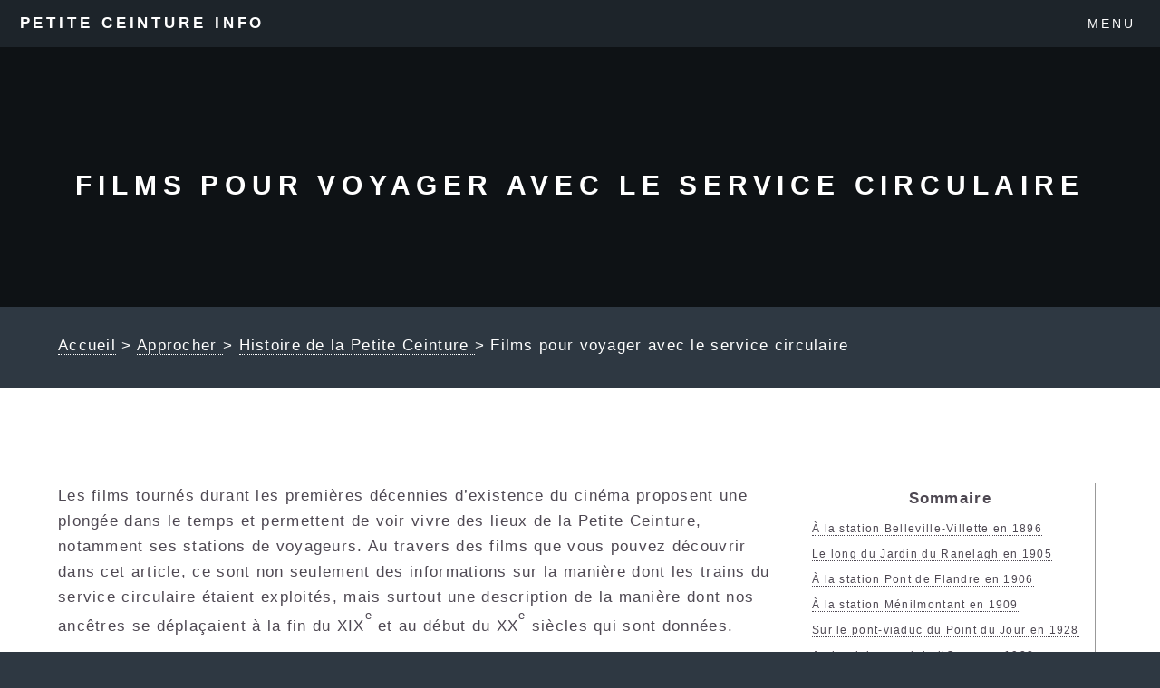

--- FILE ---
content_type: text/html; charset=utf-8
request_url: https://petiteceinture-info.fr/Films-pour-voyager-avec-le-service-circulaire.html
body_size: 10782
content:
<!DOCTYPE HTML>
<html class="page_article sans_composition ltr fr no-js" lang="fr" dir="ltr">
	<head>
		<script type='text/javascript'>/*<![CDATA[*/(function(H){H.className=H.className.replace(/\bno-js\b/,'js')})(document.documentElement);/*]]>*/</script>
		
		<meta http-equiv="Content-Type" content="text/html; charset=utf-8" />

		<title>Films pour voyager avec le service circulaire  - Petite Ceinture Info</title>
<meta name="description" content="Gr&#226;ce &#224; des films tourn&#233;s entre 1896 et 1933, revivez l&#039;&#233;poque des trains du service circulaire." />
<link rel="canonical" href="https://petiteceinture-info.fr/Films-pour-voyager-avec-le-service-circulaire.html" /><meta name="generator" content="SPIP 4.4.6" />


<meta name="viewport" content="width=device-width, initial-scale=1" />


<link rel="alternate" type="application/rss+xml" title="Syndiquer tout le site" href="spip.php?page=backend" />

<link rel='stylesheet' href='local/cache-css/1aa1b728792612c719a294f718edea19.css?1762526338' type='text/css' />














<script type='text/javascript'>var var_zajax_content='content';</script><script>
var mediabox_settings={"auto_detect":true,"ns":"box","tt_img":true,"sel_g":"#documents_portfolio a[type='image\/jpeg'],#documents_portfolio a[type='image\/png'],#documents_portfolio a[type='image\/gif']","sel_c":".mediabox","str_ssStart":"Diaporama","str_ssStop":"Arr\u00eater","str_cur":"{current}\/{total}","str_prev":"Pr\u00e9c\u00e9dent","str_next":"Suivant","str_close":"Fermer","str_loading":"Chargement\u2026","str_petc":"Taper \u2019Echap\u2019 pour fermer","str_dialTitDef":"Boite de dialogue","str_dialTitMed":"Affichage d\u2019un media","splash_url":"","lity":{"skin":"_simple-dark","maxWidth":"100%","maxHeight":"100%","minWidth":"400px","minHeight":"","slideshow_speed":"2500","opacite":"0.9","defaultCaptionState":"expanded"}};
</script>
<!-- insert_head_css -->



<!-- Debut CS -->

<!-- Fin CS -->
























<script type='text/javascript' src='local/cache-js/4ccaea2c4921ef6f3b4fb463785dfd20.js?1760131422'></script>










<!-- insert_head -->



<!-- Debut CS -->

<!-- Fin CS -->

<link rel="shortcut icon" href="local/cache-gd2/4e/184c091e2816840b204352f82ee4c2.ico?1722339722" type="image/x-icon" />
<link rel="apple-touch-icon" sizes="57x57" href="local/cache-gd2/69/aced417c070b533cd17b964a482b16.jpg?1722339722" />
<link rel="apple-touch-icon" sizes="114x114" href="local/cache-gd2/6a/75a109523ef79b7f1f3c93944b29ec.jpg?1722339722" />
<link rel="apple-touch-icon" sizes="72x72" href="local/cache-gd2/ba/47d51d964a4465b04969a7a91858d4.jpg?1722339723" />
<link rel="apple-touch-icon" sizes="144x144" href="local/cache-gd2/71/e9d3f4889d5b9486a113451606404e.jpg?1628678514" />
<link rel="apple-touch-icon" sizes="60x60" href="local/cache-gd2/44/534c904fcdf879c8be0d308880e7cb.jpg?1722339723" />
<link rel="apple-touch-icon" sizes="120x120" href="local/cache-gd2/7c/c99d7352b27ee35b59892857f0e4f8.jpg?1722339723" />
<link rel="apple-touch-icon" sizes="76x76" href="local/cache-gd2/c6/3a87796c674dfd21d6ae040a5a7688.jpg?1722339723" />
<link rel="icon" type="image/png" href="local/cache-gd2/90/4486b721ebe20c30a294c24dfc32cc.jpg?1665870879" sizes="96x96" />
<link rel="icon" type="image/png" href="local/cache-gd2/38/9886e4d83c71e2ad4ad31198585f25.jpg?1722339723" sizes="16x16" />
<link rel="icon" type="image/png" href="local/cache-gd2/85/9a5867a74f90019e88eaea2e3ae511.jpg?1722339722" sizes="32x32" />
<link rel="icon" type="image/png" href="local/cache-gd2/b0/f34cfba472858f697aa6ad6957f66c.jpg?1722339723" sizes="192x192" />
<meta name="msapplication-TileImage" content="local/cache-gd2/6a/75a109523ef79b7f1f3c93944b29ec.jpg?1722339722" />

<meta name="msapplication-TileColor" content="#f9feff" />
<meta name="theme-color" content="#f9feff" /><script type='text/javascript' src='plugins/auto/tarteaucitron/v1.9.2/lib/tarteaucitron/tarteaucitron.js' id='tauc'></script>
<script type="text/javascript">
	tarteaucitron.init({
		"privacyUrl": "", /* Privacy policy url */

		"hashtag": "#tarteaucitron", /* Ouverture automatique du panel avec le hashtag */
		"cookieName": "tarteaucitron", /* Cookie name */

		"orientation": "top", /* le bandeau doit être en haut (top), au milieu (middle) ou en bas (bottom) ? */

		"groupServices": false, /* Group services by category */
		"closePopup": false, /* Show a close X on the banner */

		/* Gestion petit bandeau */
		"showAlertSmall": false, /* afficher le petit bandeau en bas à droite ? */
		"cookieslist": false, /* Afficher la liste des cookies installés ? */

		/* Gestion de la petite icone Cookie */
		"showIcon": false, /* Show cookie Icon or not */
		
		"iconPosition": "BottomRight", /* BottomRight, BottomLeft, TopRight and TopLeft */

		"adblocker": false, /* Afficher un message si un adblocker est détecté */

		/* Gestion grand bandeau */
		"DenyAllCta" : true, /* Show the deny all button */
		"AcceptAllCta" : true, /* Show the accept all button when highPrivacy on */
		"highPrivacy": false, /* Si true, affiche le bandeau de consentement. Sinon, le consentement est implicite. */

		"handleBrowserDNTRequest": true, /* If Do Not Track == 1, disallow all */

		"removeCredit": false, /* supprimer le lien vers la source ? */

		"useExternalCss": false, /* If false, the tarteaucitron.css file will be loaded */
		"useExternalJs": false, /* If false, the tarteaucitron.js file will be loaded */

		

		"moreInfoLink": false, /* Show more info link */
		

		"mandatory": true, /* Show a message about mandatory cookies */

		"googleConsentMode": true, /* Activer le Google Consent Mode v2 pour Google ads & GA4 */
		"bingConsentMode": true, /* Activer le Bing Consent Mode pour Clarity & Bing Ads */
		"softConsentMode": false, /* Soft consent mode (le consentement est requis pour charger les tags) */
	});

	var tarteaucitronCustomText = {
		
		
		"icon": 'Gestionnaire de cookies - ouverture d’une fenêtre'
	}

	var tarteaucitronForceLanguage = 'fr';
</script>
<script>htactif=1;document.createElement('picture'); var image_responsive_retina_hq = 0;</script><script>image_responsive_retina_hq = 1;</script>



		



<link rel="alternate" type="application/json+oembed" href="https://petiteceinture-info.fr/oembed.api/?format=json&amp;url=https%3A%2F%2Fpetiteceinture-info.fr%2FFilms-pour-voyager-avec-le-service-circulaire.html" />







<noscript><link rel="stylesheet" href="local/cache-scss/noscript-cssify-e0737b4.css?1762526337" id="no-minify" /></noscript>	<!-- Plugin Métas + -->
<!-- Dublin Core -->
<link rel="schema.DC" href="https://purl.org/dc/elements/1.1/" />
<link rel="schema.DCTERMS" href="https://purl.org/dc/terms/" />
<meta name="DC.Format" content="text/html" />
<meta name="DC.Type" content="Text" />
<meta name="DC.Language" content="fr" />
<meta name="DC.Title" lang="fr" content="Films pour voyager avec le service circulaire &#8211; Petite Ceinture Info" />
<meta name="DC.Description.Abstract" lang="fr" content="Gr&#226;ce &#224; des films tourn&#233;s entre 1896 et 1933, revivez l&#039;&#233;poque des trains du service circulaire." />
<meta name="DC.Date" content="2021-05-16" />
<meta name="DC.Date.Modified" content="2021-08-11" />
<meta name="DC.Identifier" content="https://petiteceinture-info.fr/Films-pour-voyager-avec-le-service-circulaire.html" />
<meta name="DC.Publisher" content="Petite Ceinture Info" />
<meta name="DC.Source" content="https://www.petiteceinture-info.fr" />

<meta name="DC.Creator" content="Petite Ceinture Info" />


<meta name="DC.Subject" content="Films" />

<meta name="DC.Subject" content="Histoire" />

<meta name="DC.Subject" content="Stations du service urbain de voyageurs" />

<meta name="DC.Subject" content="Trains anciens" />

<meta name="DC.Subject" content="Trains du service urbain de voyageurs" />




<!-- Open Graph -->
 
<meta property="og:rich_attachment" content="true" />

<meta property="og:site_name" content="Petite Ceinture Info" />
<meta property="og:type" content="article" />
<meta property="og:title" content="Films pour voyager avec le service circulaire &#8211; Petite Ceinture Info" />
<meta property="og:locale" content="fr_FR" />
<meta property="og:url" content="https://petiteceinture-info.fr/Films-pour-voyager-avec-le-service-circulaire.html" />
<meta property="og:description" content="Gr&#226;ce &#224; des films tourn&#233;s entre 1896 et 1933, revivez l&#039;&#233;poque des trains du service circulaire." />

 

<meta property="og:image" content="https://petiteceinture-info.fr/local/cache-vignettes/L794xH417/3abec90976d7c54f22324115c06df6-959c3.jpg" />
<meta property="og:image:width" content="794" />
<meta property="og:image:height" content="417" />
<meta property="og:image:type" content="image/jpeg" />


 

<meta property="og:image" content="https://petiteceinture-info.fr/local/cache-vignettes/L1024xH538/e93e2578aba1a05d11266354b8276b-ec88f.webp" />
<meta property="og:image:width" content="1024" />
<meta property="og:image:height" content="538" />
<meta property="og:image:type" content="image/webp" />
<meta property="og:image:alt" content="Sc&#232;ne du voyageur endormi dans le film Z&#233;ro de Conduite de Jean Vigo" />

 

<meta property="og:image" content="https://petiteceinture-info.fr/local/cache-vignettes/L1024xH537/e44ad7b9a5d7fa6447dd64f4d1f547-ec334.png" />
<meta property="og:image:width" content="1024" />
<meta property="og:image:height" content="537" />
<meta property="og:image:type" content="image/png" />
<meta property="og:image:alt" content="Num&#233;ros de la voiture et du compartiment dans le film Z&#233;ro de Conduite de (&#8230;)" />


<meta property="article:published_time" content="2021-05-16" />
<meta property="article:modified_time" content="2021-08-11" />

<meta property="article:author" content="Petite Ceinture Info" />


<meta property="article:tag" content="Films" />

<meta property="article:tag" content="Histoire" />

<meta property="article:tag" content="Stations du service urbain de voyageurs" />

<meta property="article:tag" content="Trains anciens" />

<meta property="article:tag" content="Trains du service urbain de voyageurs" />







<!-- Twitter Card -->
<meta name="twitter:card" content="summary_large_image" />
<meta name="twitter:title" content="Films pour voyager avec le service circulaire &#8211; Petite Ceinture Info" />
<meta name="twitter:description" content="Gr&#226;ce &#224; des films tourn&#233;s entre 1896 et 1933, revivez l&#039;&#233;poque des trains du service circulaire." />
<meta name="twitter:dnt" content="on" />
<meta name="twitter:url" content="https://petiteceinture-info.fr/Films-pour-voyager-avec-le-service-circulaire.html" />

<meta name="twitter:image" content="https://petiteceinture-info.fr/local/cache-vignettes/L506xH253/0e1753211bf770644b2967d14c9297-ac9db.jpg?1628688369" />
</head>
	<body class="is-preload">
	<div id="page-wrapper">
		<header id="header">		
			<p><a href="https://www.petiteceinture-info.fr">Petite Ceinture Info</a></p>
			
			<B_rubriques>
<nav id="nav">
	<ul>
		<li class="special">
			<a href="#menu" class="menuToggle"><span>Menu</span><i class="fas fa-bars"></i></a>
			<div id="menu">
				<ul>
										<li><a href="https://www.petiteceinture-info.fr">Accueil</a></li>
											
											<li><a href="-Approcher-.html">Approcher
</a></li>
											
											<li><a href="-Etudier-.html">Étudier
</a></li>
											
											<li><a href="-Consulter-.html">Consulter
</a></li>
											
											<li><a href="-Echanger-.html">Échanger
</a></li>
											
											
											<li><a href="Recherche-sur-le-site.html">Rechercher</a></li>
													
												
				</ul>
			</div>
		</li>
	</ul>
</nav>
</B_rubriques>		</header>
		
		<!-- content -->
		<article id="main">
					
					
					<header>
						<h1>Films pour voyager avec le service circulaire
</h1>
						
					</header>				
					
					
					<section class="wrapper style4 alt">
						<div class="inner">						
						<p>				
						 <br /><a href="https://www.petiteceinture-info.fr">Accueil</a> &gt;
						 							 
						 
						<a href="-Approcher-.html">Approcher
</a> &gt; 
						
						<a href="-Histoire-de-la-Petite-Ceinture-160-.html">Histoire de la Petite Ceinture
</a> &gt; 
						
						Films pour voyager avec le service circulaire

						</p>					
						</div>
					</section>					
					
					
					<section class="wrapper style5">											
						<div class="inner">
							<div class="texte surlignable clearfix"></div>				
							<div class="texte surlignable clearfix"><div class="cs_sommaire cs_sommaire_avec_fond" id="outil_sommaire">
	<div class="cs_sommaire_inner">
		<div class="cs_sommaire_titre_avec_fond">&nbsp; Sommaire &nbsp;</div>
		<div class="cs_sommaire_corps">
		<ul>
			
<ul>
<li><a title="&#192; la station Belleville-Villette en 1896" href="/Films-pour-voyager-avec-le-service-circulaire.html#outil_sommaire_0">À la station Belleville-Villette en 1896</a></li>
<li><a title="Le long du Jardin du Ranelagh en 1905" href="/Films-pour-voyager-avec-le-service-circulaire.html#outil_sommaire_1">Le long du Jardin du Ranelagh en 1905</a></li>
<li><a title="&#192; la station Pont de Flandre en 1906" href="/Films-pour-voyager-avec-le-service-circulaire.html#outil_sommaire_2">À la station Pont de Flandre en 1906</a></li>
<li><a title="&#192; la station M&#233;nilmontant en 1909" href="/Films-pour-voyager-avec-le-service-circulaire.html#outil_sommaire_3">À la station Ménilmontant en 1909</a></li>
<li><a title="Sur le pont-viaduc du Point du Jour en 1928" href="/Films-pour-voyager-avec-le-service-circulaire.html#outil_sommaire_4">Sur le pont-viaduc du Point du Jour en 1928</a></li>
<li><a title="Au bord du canal de l&#039;Ourcq en 1928" href="/Films-pour-voyager-avec-le-service-circulaire.html#outil_sommaire_5">Au bord du canal de l&#8217;Ourcq en 1928</a></li>
<li><a title="&#192; la station Belleville-Villette en 1933" href="/Films-pour-voyager-avec-le-service-circulaire.html#outil_sommaire_6">À la station Belleville-Villette en 1933</a></li></ul>
		</ul>
		</div>
	</div>
</div><p>Les films tournés durant les premières décennies d’existence du cinéma proposent une plongée dans le temps et permettent de voir vivre des lieux de la Petite Ceinture, notamment ses stations de voyageurs. Au travers des films que vous pouvez découvrir dans cet article, ce sont non seulement des informations sur la manière dont les trains du service circulaire étaient exploités, mais surtout une description de la manière dont nos ancêtres se déplaçaient à la fin du XIX<sup class="typo_exposants">e</sup> et au début du XX<sup class="typo_exposants">e</sup> siècles qui sont données.</p>
<p>Nous avons classé ces films dans l&#8217;ordre chronologique, afin de mieux suivre l&#8217;évolution de la composition des trains du service circulaire.</p>
<h3 class="spip" id="outil_sommaire_0"><a title="Sommaire" href="/Films-pour-voyager-avec-le-service-circulaire.html#outil_sommaire" class="sommaire_ancre">&nbsp;</a>À la station Belleville-Villette en 1896</h3>
<p>Ce film, réalisé quelques mois par Georges Demenÿ seulement après le fameux film des Frères Lumière consacré à l&#8217;arrivée du train en gare de La Ciotat, montre l&#8217;arrivée d&#8217;un train en <a href="./Station-Belleville-Villette.html">gare de Belleville-Villette</a> dans le 19<sup class="typo_exposants">e</sup> arrondissement.</p>
<p>Ce train appartient au service circulaire exploité par la Compagnie du Nord depuis 1893. Il est identifiable à la plaque portant la mention &#171;&nbsp;Nord&nbsp;&#187; accrochée au pied de la cheminée de la locomotive. Il est composé de matériels roulants (locomotives, fourgons et voitures) de cette compagnie. Ces trains avaient pour point de départ et d&#8217;arrivée la gare de Paris-Nord. <a href="./Le-service-circulaire-de-la-Compagnie-du-Nord-sur-la-Petite-Ceinture.html">Ce service et son évolution sont décrits en détail dans un article qui leur est consacré</a>.</p>
<p>La voiture de 1<sup class="typo_exposants">re</sup> classe est identifiable par le capitonnage de ses portières, témoin d&#8217;un plus grand confort offert que dans les voitures de 2<sup class="typo_exposants">e</sup> classe. Cette voiture est située à l&#8217;avant du train derrière le fourgon de tête, disposition classique sur les trains du service circulaire. Un employé de la gare pousse un vélo afin de le déposer dans ce fourgon.</p>
<p>Ce train circule dans le sens des aiguilles d&#8217;une montre. Autrement dit, il vient de <a href="./Station-Pont-de-Flandre.html">la station Pont de Flandre</a>.</p>


<div
	class="spip_document_4221 spip_document spip_documents spip_document_video ressource oembed oembed_video oembed_video"
	
>
	<figure class="spip_doc_inner">
		<div class="oembed oe-video async clearfix" style="max-width:533px;">
	<div class="rwd-video-container oe-play-button"
		style="width:100%;height:0;padding-bottom:75.05%;background-image:url('IMG/webp/hqdefault-137.webp?1692996486');background-repeat:no-repeat;background-position:center;background-size:cover;"
			 
			onclick="if (jQuery(this).is('.oe-play-button')){jQuery(this).removeClass('oe-play-button').addClass('loading').html(decodeURIComponent('%3Ciframe%20width%3D%22533%22%20height%3D%22400%22%20src%3D%22https%3A%2F%2Fwww.youtube-nocookie.com%2Fembed%2FZtm3MDjxjCE%3Ffeature%3Doembed%26autoplay%3D1%22%20frameborder%3D%220%22%20allow%3D%22accelerometer%3B%20autoplay%3B%20clipboard-write%3B%20encrypted-media%3B%20gyroscope%3B%20picture-in-picture%22%20allowfullscreen%3E%3C%2Fiframe%3E'));}"
		>
			 <button onclick="jQuery(this).parent().trigger('click');"><span class="oe-play-button_label">Lecture</span></button>
			
	</div>
	<style><!--/**/.oe-video .loading {background-image:url("prive/themes/spip/images/searching.gif")!important;background-size:auto !important;}/**/--></style>
</div>
 
<figcaption class='spip_doc_legende'>
	 <div class='spip_doc_titre '><strong><a href="https://youtu.be/Ztm3MDjxjCE" class="spip_out" rel="external">Train du service circulaire Nord à la station Belleville-Villette en 1896</a>
</strong></div>
	 
	 <div class='spip_doc_credits  '>Georges Demenÿ
</div>
</figcaption>
	</figure>
</div>

<h3 class="spip" id="outil_sommaire_1"><a title="Sommaire" href="/Films-pour-voyager-avec-le-service-circulaire.html#outil_sommaire" class="sommaire_ancre">&nbsp;</a>Le long du Jardin du Ranelagh en 1905</h3>
<p>Cette séquence est tirée du film burlesque &#171;&nbsp;<a href="http://filmographie.fondation-jeromeseydoux-pathe.com/5853-cache-toi-dans-la-malle" class="spip_out" rel="external">Cache toi dans la malle</a>&nbsp;&#187;, produit par la société Pathé frères en 1905.</p>
<p>Dans cette séquence, un train du service circulaire passe sous la passerelle qui reliait le Jardin du Ranelagh au boulevard de Beauséjour, dans le 16<sup class="typo_exposants">e</sup> arrondissement. Cette passerelle était située près de <a href="./Station-Passy.html">la station Passy-La Muette</a>.</p>
<p>Ce train est composé de fourgons et voitures ordinaires de 1<sup class="typo_exposants">re</sup> et 2<sup class="typo_exposants">e</sup> classe commandés par le Chemin de fer de Ceinture entre 1896 et 1899 pour remplacer les voitures à impériale (<a href="./Le-materiel-remorque-du-service-urbain-de-voyageurs.html">cliquer ici pour découvrir l&#8217;évolution des voitures des trains du service circulaire</a>). Plus précisément, il est composé d&#8217;un fourgon, d&#8217;une voiture de 1<sup class="typo_exposants">re</sup> classe à 5 compartiments, de 5 voitures de 2<sup class="typo_exposants">e</sup> classe à 6 compartiments et d&#8217;une voiture de 2<sup class="typo_exposants">e</sup> classe comportant un fourgon. La voiture de 1<sup class="typo_exposants">re</sup> classe est située derrière le fourgon de tête.</p>
<p>Ce train circule dans le sens des aiguilles d&#8217;une montre. Autrement dit, il vient de <a href=".r/Station-Auteuil-Boulogne.html">la station Auteuil-Boulogne</a>.</p>


<div
	class="spip_document_4203 spip_document spip_documents spip_document_video ressource oembed oembed_video oembed_video"
	
>
	<figure class="spip_doc_inner">
		<div class="oembed oe-video async clearfix" style="max-width:600px;">
	<div class="rwd-video-container oe-play-button"
		style="width:100%;height:0;padding-bottom:56.33%;background-image:url('IMG/webp/cache_toi_dans_la_malle_-_pathe_freres_-_1905_-_passerelle_du_ranelagh-1024px_web.webp?1692996478');background-repeat:no-repeat;background-position:center;background-size:cover;"
			 
			onclick="if (jQuery(this).is('.oe-play-button')){jQuery(this).removeClass('oe-play-button').addClass('loading').html(decodeURIComponent('%3Ciframe%20width%3D%22600%22%20height%3D%22338%22%20src%3D%22https%3A%2F%2Fwww.youtube-nocookie.com%2Fembed%2Fze9BScaNhx8%3Ffeature%3Doembed%26autoplay%3D1%22%20frameborder%3D%220%22%20allow%3D%22accelerometer%3B%20autoplay%3B%20clipboard-write%3B%20encrypted-media%3B%20gyroscope%3B%20picture-in-picture%22%20allowfullscreen%3E%3C%2Fiframe%3E'));}"
		>
			 <button onclick="jQuery(this).parent().trigger('click');"><span class="oe-play-button_label">Lecture</span></button>
			
	</div>
	<style><!--/**/.oe-video .loading {background-image:url("prive/themes/spip/images/searching.gif")!important;background-size:auto !important;}/**/--></style>
</div>
 
<figcaption class='spip_doc_legende'>
	 <div class='spip_doc_titre '><strong><a href="https://youtu.be/ze9BScaNhx8" class="spip_out" rel="external">Un train de ceinture sous la passerelle du Ranelagh en 1905</a>
</strong></div>
	 <div class='spip_doc_descriptif  '>Dans ce ce court extrait, les deux protagonistes de cette comédie empruntent la passerelle du jardin du Ranelagh, dans le 16<sup class="typo_exposants">e</sup> arrondissement. Derrière la passerelle, le boulevard de Beauséjour. Simultanément, un train du service circulaire de la Petite Ceinture, tracté par une locomotive à vapeur de type 230 T, passe sous la passerelle.
</div>
	 <div class='spip_doc_credits  '>Réalisateur inconnu - Pathé frères
</div>
</figcaption>
	</figure>
</div>

<h3 class="spip" id="outil_sommaire_2"><a title="Sommaire" href="/Films-pour-voyager-avec-le-service-circulaire.html#outil_sommaire" class="sommaire_ancre">&nbsp;</a>À la station Pont de Flandre en 1906</h3>
<p>Cette séquence est tirée du film burlesque &#171;&nbsp;<a href="http://filmographie.fondation-jeromeseydoux-pathe.com/6318-un-jour-de-paye" class="spip_out" rel="external">Un jour de paye</a>&nbsp;&#187;, réalisé par Charles Lucien Lépine pour la société Pathé frères en 1906. Ce film raconte les tribulations à travers Paris d&#8217;un ouvrier ivre après avoir dépensé sa paie hebdomadaire au bistrot. Dans cette séquence, il tente de monter dans un train du service circulaire à <a href="./Station-Pont-de-Flandre.html">la station Pont de Flandre</a> dans le 19<sup class="typo_exposants">e</sup> arrondissement. Mais est repoussé par un autre voyageur.</p>
<p>Cette séquence est l&#8217;occasion de découvrir un train du service circulaire composé d&#8217;une locomotive à vapeur du Chemin de fer de Ceinture et de matériel remorqué (fourgons et voitures) de la compagnie du Nord <a href="./Le-service-circulaire-de-la-Compagnie-du-Nord-sur-la-Petite-Ceinture.html">(cliquer sur ce lien pour comprendre les raisons historiques d&#8217;une telle composition)</a>. La voiture de 1<sup class="typo_exposants">re</sup> classe est comme d&#8217;habitude placée derrière le fourgon de tête et comporte 4 compartiments. Les voitures de 2<sup class="typo_exposants">e</sup> classe comportent 5 compartiments et sont équipées d&#8217;un chauffage au moyen d&#8217;un thermosiphon, c&#8217;est à dire d&#8217;un poêle situé à l&#8217;extérieur de la voiture qui chauffe l&#8217;eau des radiateurs. Le tuyau de ce poêle longe la face de la voiture au centre de celle-ci.</p>
<p>Ce train circule dans le sens des aiguilles d&#8217;une montre. Autrement dit, il vient de la <a href="./Halte-Est-Ceinture.html">halte d&#8217;Est-Ceinture</a>.</p>


<div
	class="spip_document_4213 spip_document spip_documents spip_document_video ressource oembed oembed_video oembed_video"
	
>
	<figure class="spip_doc_inner">
		<div class="oembed oe-video async clearfix" style="max-width:600px;">
	<div class="rwd-video-container oe-play-button"
		style="width:100%;height:0;padding-bottom:56.33%;background-image:url('IMG/webp/hqdefault-134.webp?1692996486');background-repeat:no-repeat;background-position:center;background-size:cover;"
			 
			onclick="if (jQuery(this).is('.oe-play-button')){jQuery(this).removeClass('oe-play-button').addClass('loading').html(decodeURIComponent('%3Ciframe%20width%3D%22600%22%20height%3D%22338%22%20src%3D%22https%3A%2F%2Fwww.youtube-nocookie.com%2Fembed%2F8SM7mgtq52w%3Ffeature%3Doembed%26autoplay%3D1%22%20frameborder%3D%220%22%20allow%3D%22accelerometer%3B%20autoplay%3B%20clipboard-write%3B%20encrypted-media%3B%20gyroscope%3B%20picture-in-picture%22%20allowfullscreen%3E%3C%2Fiframe%3E'));}"
		>
			 <button onclick="jQuery(this).parent().trigger('click');"><span class="oe-play-button_label">Lecture</span></button>
			
	</div>
	<style><!--/**/.oe-video .loading {background-image:url("prive/themes/spip/images/searching.gif")!important;background-size:auto !important;}/**/--></style>
</div>
 
<figcaption class='spip_doc_legende'>
	 <div class='spip_doc_titre '><strong><a href="https://youtu.be/8SM7mgtq52w" class="spip_out" rel="external">La station Pont de Flandre en 1906</a>
</strong></div>
	 <div class='spip_doc_descriptif  '>Le train du service circulaire est composé d&#8217;une locomotive Ceinture et de matériel remorqué (fourgons, voitures de 1<sup class="typo_exposants">re</sup> et 2<sup class="typo_exposants">e</sup> classes) de la Compagnie du Nord.
</div>
	 <div class='spip_doc_credits  '>Charles Lucien Lépine - Pathé frères
</div>
</figcaption>
	</figure>
</div>

<h3 class="spip" id="outil_sommaire_3"><a title="Sommaire" href="/Films-pour-voyager-avec-le-service-circulaire.html#outil_sommaire" class="sommaire_ancre">&nbsp;</a>À la station Ménilmontant en 1909</h3>
<p>Cette séquence est tirée du film &#171;&nbsp;Chien jaloux&nbsp;&#187;, produit par la société Gaumont en 1909. Mais la présence d&#8217;une locomotive de la Compagnie du Nord en tête du train peut laisser penser que la séquence fut tournée au plus tard en 1908, année où cette compagnie abandonna l&#8217;exploitation du service circulaire (<a href="./Le-service-circulaire-de-la-Compagnie-du-Nord-sur-la-Petite-Ceinture.html">cliquer ici pour obtenir plus de détails à ce sujet)</a>. À moins que les locomotives de la Compagnie du Nord  n&#8217;aient été encore utilisées en 1909 pour la traction des trains du service circulaire.</p>
<p>La composition du train est inversée par rapport au film précédent&nbsp;: la locomotive appartient à la Compagnie du Nord, tandis que les voitures appartiennent au Chemin de fer de Ceinture.</p>
<p>Ce train circule dans le sens des aiguilles inverse des aiguilles d&#8217;une montre. Autrement dit, il vient de <a href="./Station-Charonne.html">la station Charonne-Voyageurs</a>.</p>
<p>La femme et son chien attendent à la sortie de la station située du côté de l&#8217;église Notre-Dame-de-la-Croix. La sortie depuis le quai opposé, située côté banlieue, est visible au début de la séquence. Cette dernière sert aujourd&#8217;hui d&#8217;accès à la promenade aménagée à cet endroit par la Mairie de Paris (<a href="./Acceder-a-la-Petite-Ceinture.html">cliquer ici pour découvrir cet accès</a>). L&#8217;extrémité de <a href="./Les-multiples-vies-de-la-passerelle-de-la-rue-de-la-Mare.html">la passerelle de la rue de la Mare</a> est également visible au début de cette séquence.</p>


<div
	class="spip_document_3806 spip_document spip_documents spip_document_video ressource oembed oembed_video oembed_video"
	
>
	<figure class="spip_doc_inner">
		<div class="oembed oe-video async clearfix" style="max-width:600px;">
	<div class="rwd-video-container oe-play-button"
		style="width:100%;height:0;padding-bottom:56.33%;background-image:url('IMG/webp/hqdefault-95.webp?1692996488');background-repeat:no-repeat;background-position:center;background-size:cover;"
			 
			onclick="if (jQuery(this).is('.oe-play-button')){jQuery(this).removeClass('oe-play-button').addClass('loading').html(decodeURIComponent('%3Ciframe%20width%3D%22600%22%20height%3D%22338%22%20src%3D%22https%3A%2F%2Fwww.youtube-nocookie.com%2Fembed%2FLmffva1BTSU%3Ffeature%3Doembed%26autoplay%3D1%22%20frameborder%3D%220%22%20allow%3D%22accelerometer%3B%20autoplay%3B%20clipboard-write%3B%20encrypted-media%3B%20gyroscope%3B%20picture-in-picture%22%20allowfullscreen%3E%3C%2Fiframe%3E'));}"
		>
			 <button onclick="jQuery(this).parent().trigger('click');"><span class="oe-play-button_label">Lecture</span></button>
			
	</div>
	<style><!--/**/.oe-video .loading {background-image:url("prive/themes/spip/images/searching.gif")!important;background-size:auto !important;}/**/--></style>
</div>
 
<figcaption class='spip_doc_legende'>
	 <div class='spip_doc_titre '><strong><a href="https://youtu.be/Lmffva1BTSU" class="spip_out" rel="external">La station Ménilmontant en 1908</a>
</strong></div>
	 <div class='spip_doc_descriptif  '>La scène de l&#8217;arrivée du petit-fils montre l&#8217;arrivée d&#8217;un train circulaire de la Petite Ceinture en gare de Ménilmontant. On aperçoit la passerelle de la rue de la Mare en arrière-plan et sur la droite, l&#8217;extrémité du bâtiment des messageries. Le train est tracté par une locomotive Nord de la série 3.011 à 3.020. <a href="http://www.gaumontpathearchives.com/index.php?urlaction=doc&amp;id_doc=308885&amp;rang=1" class="spip_out" rel="external">Lire le descriptif de ce film sur le site des archives Gaumont-Pathé.</a>
</div>
	 <div class='spip_doc_credits  '>Réalisateur inconnu - Gaumont
</div>
</figcaption>
	</figure>
</div>

<h3 class="spip" id="outil_sommaire_4"><a title="Sommaire" href="/Films-pour-voyager-avec-le-service-circulaire.html#outil_sommaire" class="sommaire_ancre">&nbsp;</a>Sur le pont-viaduc du Point du Jour en 1928</h3>
<p>Ces deux séquences sont extraites du chapitre &#171;&nbsp;Petite Ceinture&nbsp;&#187; du film &#171;&nbsp;<a href="https://fr.wikipedia.org/wiki/%C3%89tudes_sur_Paris" class="spip_out" rel="external">Études sur Paris</a>&nbsp;&#187; réalisé en 1928 par André Sauvage.</p>
<p>La première séquence montre un train du service circulaire franchissant la Seine sur la Seine en direction de <a href="./Station-Point-du-Jour.html">la station du Point du Jour</a> située dans du 16<sup class="typo_exposants">e</sup> arrondissement. Il circule donc dans le sens des aiguilles d&#8217;une montre. Ce train est composé d&#8217;une locomotive à vapeur, d&#8217;un fourgon, d&#8217;une voiture de 1<sup class="typo_exposants">re</sup> classe, de 5 voitures de 2<sup class="typo_exposants">e</sup> classe et d&#8217;une voiture de 2<sup class="typo_exposants">e</sup> classe comportant un fourgon.</p>


<div
	class="spip_document_2952 spip_document spip_documents spip_document_video ressource oembed oembed_video oembed_video"
	
>
	<figure class="spip_doc_inner">
		<div class="oembed oe-video async clearfix" style="max-width:533px;">
	<div class="rwd-video-container oe-play-button"
		style="width:100%;height:0;padding-bottom:75.05%;background-image:url('IMG/webp/hqdefault-117.webp?1692996486');background-repeat:no-repeat;background-position:center;background-size:cover;"
			 
			onclick="if (jQuery(this).is('.oe-play-button')){jQuery(this).removeClass('oe-play-button').addClass('loading').html(decodeURIComponent('%3Ciframe%20width%3D%22533%22%20height%3D%22400%22%20src%3D%22https%3A%2F%2Fwww.youtube-nocookie.com%2Fembed%2F1192GHQ9LGw%3Ffeature%3Doembed%26autoplay%3D1%22%20frameborder%3D%220%22%20allow%3D%22accelerometer%3B%20autoplay%3B%20encrypted-media%3B%20gyroscope%3B%20picture-in-picture%22%20allowfullscreen%3E%3C%2Fiframe%3E'));}"
		>
			 <button onclick="jQuery(this).parent().trigger('click');"><span class="oe-play-button_label">Lecture</span></button>
			
	</div>
	<style><!--/**/.oe-video .loading {background-image:url("prive/themes/spip/images/searching.gif")!important;background-size:auto !important;}/**/--></style>
</div>
 
<figcaption class='spip_doc_legende'>
	 <div class='spip_doc_titre '><strong><a href="https://youtu.be/1192GHQ9LGw" class="spip_out" rel="external">Un train franchit le pont-viaduc du Point du Jour en 1928</a>
</strong></div>
	 
	 <div class='spip_doc_credits  '>André Sauvage
</div>
</figcaption>
	</figure>
</div>

<p>La seconde séquence montre un train au même endroit mais circulant en sens inverse.</p>


<div
	class="spip_document_4219 spip_document spip_documents spip_document_video ressource oembed oembed_video oembed_video"
	
>
	<figure class="spip_doc_inner">
		<div class="oembed oe-video async clearfix" style="max-width:533px;">
	<div class="rwd-video-container oe-play-button"
		style="width:100%;height:0;padding-bottom:75.05%;background-image:url('IMG/webp/hqdefault-136.webp?1692996486');background-repeat:no-repeat;background-position:center;background-size:cover;"
			 
			onclick="if (jQuery(this).is('.oe-play-button')){jQuery(this).removeClass('oe-play-button').addClass('loading').html(decodeURIComponent('%3Ciframe%20width%3D%22533%22%20height%3D%22400%22%20src%3D%22https%3A%2F%2Fwww.youtube-nocookie.com%2Fembed%2FGB-gWXzXQM4%3Ffeature%3Doembed%26autoplay%3D1%22%20frameborder%3D%220%22%20allow%3D%22accelerometer%3B%20autoplay%3B%20clipboard-write%3B%20encrypted-media%3B%20gyroscope%3B%20picture-in-picture%22%20allowfullscreen%3E%3C%2Fiframe%3E'));}"
		>
			 <button onclick="jQuery(this).parent().trigger('click');"><span class="oe-play-button_label">Lecture</span></button>
			
	</div>
	<style><!--/**/.oe-video .loading {background-image:url("prive/themes/spip/images/searching.gif")!important;background-size:auto !important;}/**/--></style>
</div>
 
<figcaption class='spip_doc_legende'>
	 <div class='spip_doc_titre '><strong><a href="https://youtu.be/GB-gWXzXQM4" class="spip_out" rel="external">Un train franchit le pont-viaduc du Point du Jour en 1928</a>
</strong></div>
	 <div class='spip_doc_descriptif  '>Le train se dirige vers le 15<sup class="typo_exposants">e</sup> arrondissement au départ de la station du Point du Jour.
</div>
	 <div class='spip_doc_credits  '>André Sauvage
</div>
</figcaption>
	</figure>
</div>

<h3 class="spip" id="outil_sommaire_5"><a title="Sommaire" href="/Films-pour-voyager-avec-le-service-circulaire.html#outil_sommaire" class="sommaire_ancre">&nbsp;</a>Au bord du canal de l&#8217;Ourcq en 1928</h3>
<p>Cette séquence, tournée en 1928, est extraite du film &#171;&nbsp;<a href="https://fr.wikipedia.org/wiki/Paris_la_belle" class="spip_out" rel="external">Paris la Belle</a>&nbsp;&#187;, réalisé par Pierre Prévert en 1960.</p>
<p>Un train du service circulaire, et non un grand express européen comme écrit par Jacques Prévert dans le commentaire dit par Arletty, s&#8217;apprête à franchir le canal de l&#8217;Ourcq, dans le 19<sup class="typo_exposants">e</sup> arrondissement, en direction de l&#8217;Est de Paris.</p>


<div
	class="spip_document_2948 spip_document spip_documents spip_document_video ressource oembed oembed_video oembed_video"
	
>
	<figure class="spip_doc_inner">
		<div class="oembed oe-video async clearfix" style="max-width:533px;">
	<div class="rwd-video-container oe-play-button"
		style="width:100%;height:0;padding-bottom:75.05%;background-image:url('IMG/webp/hqdefault-102.webp?1692996486');background-repeat:no-repeat;background-position:center;background-size:cover;"
			 
			onclick="if (jQuery(this).is('.oe-play-button')){jQuery(this).removeClass('oe-play-button').addClass('loading').html(decodeURIComponent('%3Ciframe%20width%3D%22533%22%20height%3D%22400%22%20src%3D%22https%3A%2F%2Fwww.youtube-nocookie.com%2Fembed%2FL9glq9036E4%3Ffeature%3Doembed%26autoplay%3D1%22%20frameborder%3D%220%22%20allow%3D%22accelerometer%3B%20autoplay%3B%20encrypted-media%3B%20gyroscope%3B%20picture-in-picture%22%20allowfullscreen%3E%3C%2Fiframe%3E'));}"
		>
			 <button onclick="jQuery(this).parent().trigger('click');"><span class="oe-play-button_label">Lecture</span></button>
			
	</div>
	<style><!--/**/.oe-video .loading {background-image:url("prive/themes/spip/images/searching.gif")!important;background-size:auto !important;}/**/--></style>
</div>
 
<figcaption class='spip_doc_legende'>
	 <div class='spip_doc_titre '><strong><a href="https://youtu.be/L9glq9036E4" class="spip_out" rel="external">Train du service circulaire près du canal de l&#8217;Ourcq</a>
</strong></div>
	 
	 <div class='spip_doc_credits  '>Pierre Prévert
</div>
</figcaption>
	</figure>
</div>

<h3 class="spip" id="outil_sommaire_6"><a title="Sommaire" href="/Films-pour-voyager-avec-le-service-circulaire.html#outil_sommaire" class="sommaire_ancre">&nbsp;</a>À la station Belleville-Villette en 1933</h3>
<p>Étant partis de la station <a href="./Station-Belleville-Villette.html">Belleville-Villette</a> en 1896 avec le premier film présenté dans cet article, nous y revenons en 1933, ayant effectué le tour de Paris grâce au service circulaire&nbsp;!</p>
<p>La première scène du film &#171;&nbsp;<a href="https://fr.wikipedia.org/wiki/Z%C3%A9ro_de_conduite_(film)" class="spip_out" rel="external">Zéro de conduite</a>&nbsp;&#187;, réalisé par Jean Vigo, est tournée sur les voies de la gare aux marchandises qui jouxtait la station Belleville-Villette (<a href="./Station-Belleville-Villette.html">cliquer ici pour découvrir cette gare</a>) dans le 19<sup class="typo_exposants">e</sup> arrondissement. L&#8217;occasion de découvrir d&#8217;exceptionnelles vues de <a href="./Le-materiel-remorque-du-service-urbain-de-voyageurs.html">l&#8217;intérieur des voitures de 2<sup class="typo_exposants">e</sup> classe mises en service à partir de 1897 sur la Petite Ceinture</a>.</p>
<p>Les compartiments de deux voitures sont utilisés dans cette scène&nbsp;: le compartiment n&#176;5 de la voiture B 1312 pour les plans avec les deux garçons et le compartiment n&#176;3 d’une seconde voiture (Bdf 135) pour les plans avec le voyageur endormi, qui sont orientés dans le sens opposé par rapport aux premiers. Le second compartiment porte une plaque &#171;&nbsp;non fumeur&nbsp;&#187; que ne porte pas le premier.</p>
<p>La musique s&#8217;accorde à l&#8217;ambiance ferroviaire de la scène par l&#8217;emploi d&#8217;un rythme qui rappelle celui d&#8217;une locomotive à vapeur en marche. Les chuintements réguliers qui accompagnent la descente du train par les deux garçons sont ceux du compresseur d&#8217;air de la locomotive.</p>
<p>Dans le dernier plan de cette séquence, apparaît sur la droite un membre du personnel de la station Belleville-Villette.</p>


<figure class='spip_document_3550 spip_documents spip_documents_center'
	 style="max-width:800px;" data-w="800">
	
	 
	<a  href="IMG/png/zero_de_conduite_-_jean_vigo_-_voiture_b6_1312_compartiment_5.png" arial-label="Numéros de la voiture et du compartiment dans le film Zéro de Conduite de Jean Vigo "  title="Numéros de la voiture et du compartiment dans le film Zéro de Conduite de Jean Vigo" class="fond mediabox" type="image/png" data-photo-w="1024" data-photo-h="768" >
	
		
		 
			
			 
				<picture style='padding:0;padding-bottom:75%' class='conteneur_image_responsive_h'><img src='IMG/png/zero_de_conduite_-_jean_vigo_-_voiture_b6_1312_compartiment_5-resp800.png?1578421673' alt='Num&#233;ros de la voiture et du compartiment dans le film Z&#233;ro de Conduite de Jean Vigo ' data-src='IMG/png/zero_de_conduite_-_jean_vigo_-_voiture_b6_1312_compartiment_5.png' data-l='1024' data-h='768' data-tailles='[\&#034;800\&#034;]' class='image_responsive avec_picturefill' srcset='IMG/png/zero_de_conduite_-_jean_vigo_-_voiture_b6_1312_compartiment_5-resp800.png?1578421673 1x,IMG/png/zero_de_conduite_-_jean_vigo_-_voiture_b6_1312_compartiment_5-resp1024.png?1578421673 2x' /></picture>
			
		
	
	</a>
	
	
	
		 
		 
		 
		<figcaption class='spip_doc_intitules spip_doc_intitules_top'>
			<div class='spip_doc_titre '><strong>Numéros de la voiture et du compartiment dans le film Zéro de Conduite de Jean Vigo
</strong></div>
			<div class='spip_doc_descriptif '>Voiture B (2<sup class="typo_exposants">e</sup> classe) numéro 1312 et compartiment numéro 5.
</div>
			<div class='spip_doc_credits  '>Jean Vigo
</div>
		</figcaption>
		
	</figure>

<figure class='spip_document_3549 spip_documents spip_documents_center'
	 style="max-width:800px;" data-w="800">
	
	 
	<a  href="IMG/webp/zero_de_conduite_-_jean_vigo_-_voiture_bdf_135_compartiment_3.webp" arial-label="Scène du voyageur endormi dans le film Zéro de Conduite de Jean Vigo "  title="Scène du voyageur endormi dans le film Zéro de Conduite de Jean Vigo" class="fond mediabox" type="image/jpeg" data-photo-w="1024" data-photo-h="768" >
	
		
		 
			
			 
				<picture style='padding:0;padding-bottom:75%' class='conteneur_image_responsive_h'><img src='IMG/webp/zero_de_conduite_-_jean_vigo_-_voiture_bdf_135_compartiment_3.webp?1692996509' alt='Sc&#232;ne du voyageur endormi dans le film Z&#233;ro de Conduite de Jean Vigo ' data-src='IMG/webp/zero_de_conduite_-_jean_vigo_-_voiture_bdf_135_compartiment_3.webp?1692996509' data-l='1024' data-h='768' data-tailles='[\&#034;800\&#034;]' class='image_responsive avec_picturefill' srcset='IMG/webp/zero_de_conduite_-_jean_vigo_-_voiture_bdf_135_compartiment_3.webp?1692996509 1x,IMG/webp/zero_de_conduite_-_jean_vigo_-_voiture_bdf_135_compartiment_3.webp?1692996509 2x' /></picture>
			
		
	
	</a>
	
	
	
		 
		 
		 
		<figcaption class='spip_doc_intitules spip_doc_intitules_top'>
			<div class='spip_doc_titre '><strong>Scène du voyageur endormi dans le film Zéro de Conduite de Jean Vigo
</strong></div>
			<div class='spip_doc_descriptif '>La voiture est marquée BDf (2<sup class="typo_exposants">e</sup> classe avec fourgon). Une plaque en haut à gauche sur la vitre porte la mention <i>non fumeurs</i>. Le reflet dans la vitre de droite permet de voir que la caméra et l&#8217;éclairage sont masqués par les montants de la portière.
</div>
			<div class='spip_doc_credits  '>Jean Vigo
</div>
		</figcaption>
		
	</figure>

<figure class='spip_document_3630 spip_documents spip_documents_center'
	 style="max-width:800px;" data-w="800">
	
	 
	<a  href="IMG/png/zero_de_conduite_-_jean_vigo_-_voiture_b6_1312_compartiment_6.png" arial-label="Extrait du film Zéro de conduite de Jean Vigo "  title="Extrait du film Zéro de conduite de Jean Vigo" class="fond mediabox" type="image/png" data-photo-w="1024" data-photo-h="768" >
	
		
		 
			
			 
				<picture style='padding:0;padding-bottom:75%' class='conteneur_image_responsive_h'><img src='IMG/png/zero_de_conduite_-_jean_vigo_-_voiture_b6_1312_compartiment_6-resp800.png?1578421673' alt='Extrait du film Z&#233;ro de conduite de Jean Vigo ' data-src='IMG/png/zero_de_conduite_-_jean_vigo_-_voiture_b6_1312_compartiment_6.png' data-l='1024' data-h='768' data-tailles='[\&#034;800\&#034;]' class='image_responsive avec_picturefill' srcset='IMG/png/zero_de_conduite_-_jean_vigo_-_voiture_b6_1312_compartiment_6-resp800.png?1578421673 1x,IMG/png/zero_de_conduite_-_jean_vigo_-_voiture_b6_1312_compartiment_6-resp1024.png?1578421673 2x' /></picture>
			
		
	
	</a>
	
	
	
		 
		 
		 
		<figcaption class='spip_doc_intitules spip_doc_intitules_top'>
			<div class='spip_doc_titre '><strong>Extrait du film Zéro de conduite de Jean Vigo
</strong></div>
			<div class='spip_doc_descriptif '>Le numéro peint sur la cloison du compartiment à gauche est le numéro de ce compartiment dans la voiture.
</div>
			<div class='spip_doc_credits  '>Jean Vigo
</div>
		</figcaption>
		
	</figure>

<div
	class="spip_document_3628 spip_document spip_documents spip_document_video ressource oembed oembed_video oembed_video"
	
>
	<figure class="spip_doc_inner">
		<div class="oembed oe-video async clearfix" style="max-width:533px;">
	<div class="rwd-video-container oe-play-button"
		style="width:100%;height:0;padding-bottom:75.05%;background-image:url('IMG/webp/hqdefault-61.webp?1692996487');background-repeat:no-repeat;background-position:center;background-size:cover;"
			 
			onclick="if (jQuery(this).is('.oe-play-button')){jQuery(this).removeClass('oe-play-button').addClass('loading').html(decodeURIComponent('%3Ciframe%20width%3D%22533%22%20height%3D%22400%22%20src%3D%22https%3A%2F%2Fwww.youtube-nocookie.com%2Fembed%2Fx3kyO4cbvFA%3Ffeature%3Doembed%26autoplay%3D1%22%20frameborder%3D%220%22%20allow%3D%22autoplay%3B%20encrypted-media%22%20allowfullscreen%3E%3C%2Fiframe%3E'));}"
		>
			 <button onclick="jQuery(this).parent().trigger('click');"><span class="oe-play-button_label">Lecture</span></button>
			
	</div>
	<style><!--/**/.oe-video .loading {background-image:url("prive/themes/spip/images/searching.gif")!important;background-size:auto !important;}/**/--></style>
</div>
 
<figcaption class='spip_doc_legende'>
	 <div class='spip_doc_titre '><strong><a href="https://youtu.be/x3kyO4cbvFA" class="spip_out" rel="external">Dans un train de la Petite Ceinture en 1933 - Extrait de Zéro de Conduite de Jean Vigo</a>
</strong></div>
	 <div class='spip_doc_descriptif  '>Extrait de la première scène du film, qui fut tournée en janvier 1933 dans un train de voyageurs de la Petite Ceinture stationnant en gare de Belleville-Villette.
</div>
	 <div class='spip_doc_credits  '>Jean Vigo
</div>
</figcaption>
	</figure>
</div>
</div>
							
																
						<br/>
						</div>
										
					</section>

					
					<section class="wrapper style3 special">							
						<div class="inner">						
						<h2>Articles sur le même thème</h2>
						<ul>
														
							
								<li><a href="La-tranchee-et-le-volcan-du-parc-Montsouris.html">La tranchée et le &#171;&nbsp;volcan&nbsp;&#187; du parc Montsouris
</a></li>
							
								<li><a href="Gare-de-Charonne-Marchandises.html">Gare de Charonne-Marchandises
</a></li>
							
														
							
								<li><a href="Films-pour-voyager-sur-la-ligne-d-Auteuil-en-train-a-vapeur.html">Films pour voyager sur la ligne d&#8217;Auteuil en train à vapeur
</a></li>
							
														
							
								<li><a href="En-1985-l-exploitation-ephemere-d-un-transport-urbain-sur-la-Petite-Ceinture.html">En 1985, l&#8217;exploitation éphémère d&#8217;un transport urbain sur la Petite Ceinture
</a></li>
							
								<li><a href="La-visite-du-Tsar-Nicolas-II-a-Paris-en-octobre-1896.html">La visite du Tsar Nicolas II à Paris en octobre 1896
</a></li>
							
						
						</ul>						
						</div>
					</section>	
					
				
					
										
					<section class="wrapper style3 special">							
						<div class="inner">		
						<h2>Catégories associées</h2>												
														
							<a href="+-Histoire-+.html" class="image" style="padding: 10px">
								<img
	src="local/cache-vignettes/L303xH200/train_boulevard_ornano_-_locomotive_230_g_353-0b99a.jpg?1729107587" class='spip_logo' width='303' height='200' alt='Liste des articles et rubriques li&#233;s au mot-clef Histoire' />
								<br/>Histoire

							</a>		
														
							<a href="+-Trains-anciens-+.html" class="image" style="padding: 10px">
								<img
	src="local/cache-vignettes/L314xH200/locomotive_230t_pf-36823.jpg?1729107587" class='spip_logo' width='314' height='200' alt='Liste des articles et rubriques li&#233;s au mot-clef Trains anciens' />
								<br/>Trains anciens

							</a>		
														
							<a href="+-Films-+.html" class="image" style="padding: 10px">
								<img
	src="local/cache-vignettes/L225xH200/camera_pf-76cfc.jpg?1729150808" class='spip_logo' width='225' height='200' alt='Liste des articles et rubriques li&#233;s au mot-clef Films' />
								<br/>Films

							</a>		
												
						</div>
					</section>							
					
					
				</article>		
		<!-- Footer -->
		<footer id="footer">
			<!-- sociaux -->
<div class="sociaux">
	<ul class="sociaux-list">
		 
		<li><a href="https://www.petiteceinture-info.fr/spip.php?page=backend" class="rss"> <span class="socicon socicon-rss"></span><span class="name">RSS</span></a></li> 
		<li><a href="https://www.facebook.com/petiteceintureinfo" class="facebook spip_out external"> <span class="socicon socicon-facebook"></span><span class="name">Facebook</span></a></li> 
		<li><a href="https://twitter.com/BrunoBretelle" class="twitter spip_out external"> <span class="socicon socicon-twitter"></span><span class="name">Twitter</span></a></li> 
		<li><a href="https://www.youtube.com/channel/UCSflKABA03i1qerJj12jT4A" class="youtube spip_out external"> <span class="socicon socicon-youtube"></span><span class="name">Youtube</span></a></li>
	</ul>
</div>
<!-- #sociaux --> 

<ul class="copyright">
	
	<li><a href="Nous-contacter.html">Nous contacter
</a></li>
	
	<li><a href="A-propos.html">À propos
</a></li>
	
	<li><a href="Mentions-legales.html">Mentions légales
</a></li>
	
</ul>



<ul class="copyright">
	<li>Petite Ceinture Info &mdash; Janvier 2020</a>		
	</li>
	<li><a rel="contents" href="spip.php?page=plan">Plan du site</a></li>
	<li><a href="https://html5up.net/spectral" title="theme graphique par html5up" class="spip_out">Thème HTML5 UP</a></li>
	<li>
		<small class="generator">
			<a href="https://www.spip.net/" rel="generator" title="Site r&#233;alis&#233; avec SPIP" class="spip_out">
				<img src="plugins/auto/html5up_spectral/v3.1.0/images/spip.svg" alt="SPIP" width="16" height="16" />
			</a>
		</small>
	</li>
</ul>		</footer>
		
	</div><!-- page-wrapper -->
	

<script src="plugins/auto/html5up_spectral/v3.1.0/javascript/jquery.scrollex.min.js" type="text/javascript"></script>
<script src="plugins/auto/html5up_spectral/v3.1.0/javascript/jquery.scrolly.min.js" type="text/javascript"></script>
<script src="plugins/auto/html5up_spectral/v3.1.0/javascript/browser.min.js" type="text/javascript"></script>
<script src="plugins/auto/html5up_spectral/v3.1.0/javascript/breakpoints.min.js" type="text/javascript"></script>
<script src="plugins/auto/html5up_spectral/v3.1.0/javascript/util.js" type="text/javascript"></script>
<script src="plugins/auto/html5up_spectral/v3.1.0/javascript/main.js" type="text/javascript"></script>

<script type="text/javascript">tarteaucitron.user.matomoId = '1';

tarteaucitron.user.matomoHost = 'https://www.petiteceinture-info.fr/du_bousquet1901/';
(tarteaucitron.job = tarteaucitron.job || []).push('matomo');
</script></body></html>


--- FILE ---
content_type: text/css
request_url: https://petiteceinture-info.fr/local/cache-css/1aa1b728792612c719a294f718edea19.css?1762526338
body_size: 22838
content:
/* compact [
	plugins/auto/html5up_spectral/v3.1.0/css/fonts.css?1687269420
	local/cache-scss/main-cssify-e2f9f46.css?1762526337
	squelettes-dist/css/spip.css?1760093884
	local/cache-css/cssdyn-css_html5up_spectral_spip_css-cac9432e.css?1739733273
	plugins/auto/medias_responsive_mod/v1.37.0/squelettes/css/medias_responsive.css
	plugins-dist/mediabox/lib/lity/lity.css?1760097226
	plugins-dist/mediabox/lity/css/lity.mediabox.css?1760097226
	plugins-dist/mediabox/lity/skins/_simple-dark/lity.css?1760097226
	local/couteau-suisse/header.css
	plugins/auto/sociaux/v2.4.5/lib/socicon/style.css?1751982490
	plugins/auto/sociaux/v2.4.5/css/sociaux.css?1751982490
	plugins/auto/fontawesome/v1.1.0/css/fa-icons.css?1720198674
	plugins/auto/varicelle/v3.1.0/css/varicelle.css?1720198672
	plugins/auto/gis/v5.5.0/lib/leaflet/dist/leaflet.css
	plugins/auto/gis/v5.5.0/lib/leaflet/plugins/leaflet-plugins.css
	plugins/auto/gis/v5.5.0/lib/leaflet/plugins/leaflet.markercluster.css
	plugins/auto/gis/v5.5.0/css/leaflet_nodirection.css
	plugins/auto/image_responsive/v11.3.0/image_responsive.css
	plugins/auto/oembed/v3.4.0/css/oembed.css?1739546278
	local/cache-scss/theme-cssify-a0801fc.css?1762526337
	local/cache-css/cssdyn-tarteaucitron_custom_css-6c58602c.css?1757612391
] 83.4% */

/* plugins/auto/html5up_spectral/v3.1.0/css/fonts.css?1687269420 */
@font-face{font-family:"Open Sans";font-style:normal;font-weight:800;src:url('//petiteceinture-info.fr/plugins/auto/html5up_spectral/v3.1.0/webfonts/opensans-extrabold-webfont.woff2') format("woff2"),url('//petiteceinture-info.fr/plugins/auto/html5up_spectral/v3.1.0/webfonts/opensans-bold-webfont.woff') format("woff")}
@font-face{font-family:"Open Sans";font-style:italic;font-weight:800;src:url('//petiteceinture-info.fr/plugins/auto/html5up_spectral/v3.1.0/webfonts/opensans-extrabolditalic-webfont.woff2') format("woff2"),url('//petiteceinture-info.fr/plugins/auto/html5up_spectral/v3.1.0/webfonts/opensans-bolditalic-webfont.woff') format("woff")}
@font-face{font-family:"Open Sans";font-style:normal;font-weight:700;src:url('//petiteceinture-info.fr/plugins/auto/html5up_spectral/v3.1.0/webfonts/opensans-bold-webfont.woff2') format("woff2"),url('//petiteceinture-info.fr/plugins/auto/html5up_spectral/v3.1.0/webfonts/opensans-bold-webfont.woff') format("woff")}
@font-face{font-family:"Open Sans";font-style:italic;font-weight:700;src:url('//petiteceinture-info.fr/plugins/auto/html5up_spectral/v3.1.0/webfonts/opensans-bolditalic-webfont.woff2') format("woff2"),url('//petiteceinture-info.fr/plugins/auto/html5up_spectral/v3.1.0/webfonts/opensans-bolditalic-webfont.woff') format("woff")}
@font-face{font-family:"Open Sans";font-style:normal;font-weight:400;src:url('//petiteceinture-info.fr/plugins/auto/html5up_spectral/v3.1.0/webfonts/opensans-regular-webfont.woff2') format("woff2"),url('//petiteceinture-info.fr/plugins/auto/html5up_spectral/v3.1.0/webfonts/opensans-regular-webfont.woff') format("woff")}
@font-face{font-family:"Open Sans";font-style:italic;font-weight:400;src:url('//petiteceinture-info.fr/plugins/auto/html5up_spectral/v3.1.0/webfonts/opensans-italic-webfont.woff2') format("woff2"),url('//petiteceinture-info.fr/plugins/auto/html5up_spectral/v3.1.0/webfonts/opensans-italic-webfont.woff') format("woff")}

/* local/cache-scss/main-cssify-e2f9f46.css?1762526337 */
@charset "UTF-8";html,body,div,span,applet,object,iframe,h1,h2,h3,h4,h5,h6,p,blockquote,pre,a,abbr,acronym,address,big,cite,code,del,dfn,em,img,ins,kbd,q,s,samp,small,strike,strong,sub,sup,tt,var,b,u,i,center,dl,dt,dd,ol,ul,li,fieldset,form,label,legend,table,caption,tbody,tfoot,thead,tr,th,td,article,aside,canvas,details,embed,figure,figcaption,footer,header,hgroup,menu,nav,output,ruby,section,summary,time,mark,audio,video{margin:0;padding:0;border:0;font-size:100%;font:inherit;vertical-align:baseline}
article,aside,details,figcaption,figure,footer,header,hgroup,menu,nav,section{display:block}
body{line-height:1}
ol,ul{list-style:none}
blockquote,q{quotes:none}
blockquote:before,blockquote:after,q:before,q:after{content:"";content:none}
table{border-collapse:collapse;border-spacing:0}
body{-webkit-text-size-adjust:none}
mark{background-color:transparent;color:inherit}
input::-moz-focus-inner{border:0;padding:0}
input,select,textarea{-moz-appearance:none;-webkit-appearance:none;-ms-appearance:none;appearance:none}
.formulaire_spip .editer_checkbox{display:flex;flex-direction:row;flex-wrap:wrap;justify-content:space-between;align-items:flex-start}
.formulaire_spip .editer_checkbox .choix{flex:33%;margin-bottom:8px}
.points_geolocalises{display:flex;flex-direction:row;flex-wrap:wrap;justify-content:space-between;align-items:flex-start}
.points_geolocalises .point{flex:50%;margin-bottom:8px}
.pagination .pagination-items{list-style:none;display:flex;flex-direction:row;justify-content:center}
.pagination .pagination-item{margin:0em;flex-basis:7.5%;display:flex;align-items:center}
.pagination .pagination-item + .pagination-item{margin-left:.5em}
.pagination .pagination_precedent_suivant .pagination-item{flex-basis:auto}
.pagination .pagination_precedent_suivant .disabled{visibility:hidden}
.pagination .pagination-item-label{display:block;flex-basis:100%;background:#2e3842;text-decoration:none;padding:.5em;border-radius:.25em;text-align:center}
.pagination .on .pagination-item-label{background:#2e3842;color:#fff;font-weight:700}
.pagination a.pagination-item-label:hover{background:#2e3842;color:#fff}
.pagination a.pagination-item-label:focus{background:#2e3842;color:#fff}
.pagination a.pagination-item-label:active{background:#2e3842;color:#fff}
.pagination .pagination-item.disabled .pagination-item-label{color:#888;font-weight:400}
.menu_articles .pagination strong{font-size:1em}
@-ms-viewport{width:device-width}
html{box-sizing:border-box}
*,*:before,*:after{box-sizing:inherit}
body{background:#2e3842}
body.is-preload *,body.is-preload *:before,body.is-preload *:after{-moz-animation:none!important;-webkit-animation:none!important;-ms-animation:none!important;animation:none!important;-moz-transition:none!important;-webkit-transition:none!important;-ms-transition:none!important;transition:none!important}
body,input,select,textarea{color:#fff;font-family:"Open Sans",Helvetica,sans-serif;font-size:1.2em;font-weight:400;letter-spacing:.075em;line-height:1.65em}
@media screen and (max-width:1680px){body,input,select,textarea{font-size:1.08em}}
@media screen and (max-width:1280px){body,input,select,textarea{font-size:1.08em}}
@media screen and (max-width:736px){body,input,select,textarea{font-size:1.08em;letter-spacing:.0375em}}
a{-moz-transition:color 0.2s ease,border-bottom-color 0.2s ease;-webkit-transition:color 0.2s ease,border-bottom-color 0.2s ease;-ms-transition:color 0.2s ease,border-bottom-color 0.2s ease;transition:color 0.2s ease,border-bottom-color 0.2s ease;border-bottom:dotted 1px;color:inherit;text-decoration:none}
a:hover{border-bottom-color:transparent}
strong,b{color:#fff;font-weight:600}
em,i{font-style:italic}
p{margin:0 0 2em}
h1,h2,h3,h4,h5,h6{color:#fff;font-weight:800;letter-spacing:.225em;line-height:1em;margin:0 0 1em;text-transform:uppercase}
h1 a,h2 a,h3 a,h4 a,h5 a,h6 a{color:inherit;text-decoration:none}
h2{font-size:1.35em;line-height:1.75em}
@media screen and (max-width:736px){h2{font-size:1.1em;line-height:1.65em}}
h3{font-size:1.15em;line-height:1.75em}
@media screen and (max-width:736px){h3{font-size:1em;line-height:1.65em}}
h4{font-size:1em;line-height:1.5em}
h5{font-size:.8em;line-height:1.5em}
h6{font-size:.7em;line-height:1.5em}
sub{font-size:.8em;position:relative;top:.5em}
sup{font-size:.8em;position:relative;top:-.5em}
hr{border:0;border-bottom:solid 2px #fff;margin:3em 0}
hr.major{margin:4.5em 0}
blockquote{border-left:solid 4px #fff;font-style:italic;margin:0 0 2em;padding:.5em 0 .5em 2em}
code{background:rgba(144,144,144,0.25);border-radius:3px;font-family:"Courier New",monospace;font-size:.9em;letter-spacing:0;margin:0 .25em;padding:.25em .65em}
pre{-webkit-overflow-scrolling:touch;font-family:"Courier New",monospace;font-size:.9em;margin:0 0 2em}
pre code{display:block;line-height:1.75em;padding:1em 1.5em;overflow-x:auto}
.align-left{text-align:left}
.align-center{text-align:center}
.align-right{text-align:right}
.row{display:flex;flex-wrap:wrap;box-sizing:border-box;align-items:stretch}
.row > *{box-sizing:border-box}
.row.gtr-uniform > * > :last-child{margin-bottom:0}
.row.aln-left{justify-content:flex-start}
.row.aln-center{justify-content:center}
.row.aln-right{justify-content:flex-end}
.row.aln-top{align-items:flex-start}
.row.aln-middle{align-items:center}
.row.aln-bottom{align-items:flex-end}
.row > .imp{order:-1}
.row > .col-1{width:8.3333333333%}
.row > .off-1{margin-left:8.3333333333%}
.row > .col-2{width:16.6666666667%}
.row > .off-2{margin-left:16.6666666667%}
.row > .col-3{width:25%}
.row > .off-3{margin-left:25%}
.row > .col-4{width:33.3333333333%}
.row > .off-4{margin-left:33.3333333333%}
.row > .col-5{width:41.6666666667%}
.row > .off-5{margin-left:41.6666666667%}
.row > .col-6{width:50%}
.row > .off-6{margin-left:50%}
.row > .col-7{width:58.3333333333%}
.row > .off-7{margin-left:58.3333333333%}
.row > .col-8{width:66.6666666667%}
.row > .off-8{margin-left:66.6666666667%}
.row > .col-9{width:75%}
.row > .off-9{margin-left:75%}
.row > .col-10{width:83.3333333333%}
.row > .off-10{margin-left:83.3333333333%}
.row > .col-11{width:91.6666666667%}
.row > .off-11{margin-left:91.6666666667%}
.row > .col-12{width:100%}
.row > .off-12{margin-left:100%}
.row.gtr-0{margin-top:0;margin-left:0em}
.row.gtr-0 > *{padding:0 0 0 0em}
.row.gtr-0.gtr-uniform{margin-top:0em}
.row.gtr-0.gtr-uniform > *{padding-top:0em}
.row.gtr-25{margin-top:0;margin-left:-.375em}
.row.gtr-25 > *{padding:0 0 0 .375em}
.row.gtr-25.gtr-uniform{margin-top:-.375em}
.row.gtr-25.gtr-uniform > *{padding-top:.375em}
.row.gtr-50{margin-top:0;margin-left:-.75em}
.row.gtr-50 > *{padding:0 0 0 .75em}
.row.gtr-50.gtr-uniform{margin-top:-.75em}
.row.gtr-50.gtr-uniform > *{padding-top:.75em}
.row{margin-top:0;margin-left:-1.5em}
.row > *{padding:0 0 0 1.5em}
.row.gtr-uniform{margin-top:-1.5em}
.row.gtr-uniform > *{padding-top:1.5em}
.row.gtr-150{margin-top:0;margin-left:-2.25em}
.row.gtr-150 > *{padding:0 0 0 2.25em}
.row.gtr-150.gtr-uniform{margin-top:-2.25em}
.row.gtr-150.gtr-uniform > *{padding-top:2.25em}
.row.gtr-200{margin-top:0;margin-left:-3em}
.row.gtr-200 > *{padding:0 0 0 3em}
.row.gtr-200.gtr-uniform{margin-top:-3em}
.row.gtr-200.gtr-uniform > *{padding-top:3em}
@media screen and (max-width:1680px){.row{display:flex;flex-wrap:wrap;box-sizing:border-box;align-items:stretch}
.row > *{box-sizing:border-box}
.row.gtr-uniform > * > :last-child{margin-bottom:0}
.row.aln-left{justify-content:flex-start}
.row.aln-center{justify-content:center}
.row.aln-right{justify-content:flex-end}
.row.aln-top{align-items:flex-start}
.row.aln-middle{align-items:center}
.row.aln-bottom{align-items:flex-end}
.row > .imp-xlarge{order:-1}
.row > .col-1-xlarge{width:8.3333333333%}
.row > .off-1-xlarge{margin-left:8.3333333333%}
.row > .col-2-xlarge{width:16.6666666667%}
.row > .off-2-xlarge{margin-left:16.6666666667%}
.row > .col-3-xlarge{width:25%}
.row > .off-3-xlarge{margin-left:25%}
.row > .col-4-xlarge{width:33.3333333333%}
.row > .off-4-xlarge{margin-left:33.3333333333%}
.row > .col-5-xlarge{width:41.6666666667%}
.row > .off-5-xlarge{margin-left:41.6666666667%}
.row > .col-6-xlarge{width:50%}
.row > .off-6-xlarge{margin-left:50%}
.row > .col-7-xlarge{width:58.3333333333%}
.row > .off-7-xlarge{margin-left:58.3333333333%}
.row > .col-8-xlarge{width:66.6666666667%}
.row > .off-8-xlarge{margin-left:66.6666666667%}
.row > .col-9-xlarge{width:75%}
.row > .off-9-xlarge{margin-left:75%}
.row > .col-10-xlarge{width:83.3333333333%}
.row > .off-10-xlarge{margin-left:83.3333333333%}
.row > .col-11-xlarge{width:91.6666666667%}
.row > .off-11-xlarge{margin-left:91.6666666667%}
.row > .col-12-xlarge{width:100%}
.row > .off-12-xlarge{margin-left:100%}
.row.gtr-0{margin-top:0;margin-left:0em}
.row.gtr-0 > *{padding:0 0 0 0em}
.row.gtr-0.gtr-uniform{margin-top:0em}
.row.gtr-0.gtr-uniform > *{padding-top:0em}
.row.gtr-25{margin-top:0;margin-left:-.375em}
.row.gtr-25 > *{padding:0 0 0 .375em}
.row.gtr-25.gtr-uniform{margin-top:-.375em}
.row.gtr-25.gtr-uniform > *{padding-top:.375em}
.row.gtr-50{margin-top:0;margin-left:-.75em}
.row.gtr-50 > *{padding:0 0 0 .75em}
.row.gtr-50.gtr-uniform{margin-top:-.75em}
.row.gtr-50.gtr-uniform > *{padding-top:.75em}
.row{margin-top:0;margin-left:-1.5em}
.row > *{padding:0 0 0 1.5em}
.row.gtr-uniform{margin-top:-1.5em}
.row.gtr-uniform > *{padding-top:1.5em}
.row.gtr-150{margin-top:0;margin-left:-2.25em}
.row.gtr-150 > *{padding:0 0 0 2.25em}
.row.gtr-150.gtr-uniform{margin-top:-2.25em}
.row.gtr-150.gtr-uniform > *{padding-top:2.25em}
.row.gtr-200{margin-top:0;margin-left:-3em}
.row.gtr-200 > *{padding:0 0 0 3em}
.row.gtr-200.gtr-uniform{margin-top:-3em}
.row.gtr-200.gtr-uniform > *{padding-top:3em}}
@media screen and (max-width:1280px){.row{display:flex;flex-wrap:wrap;box-sizing:border-box;align-items:stretch}
.row > *{box-sizing:border-box}
.row.gtr-uniform > * > :last-child{margin-bottom:0}
.row.aln-left{justify-content:flex-start}
.row.aln-center{justify-content:center}
.row.aln-right{justify-content:flex-end}
.row.aln-top{align-items:flex-start}
.row.aln-middle{align-items:center}
.row.aln-bottom{align-items:flex-end}
.row > .imp-large{order:-1}
.row > .col-1-large{width:8.3333333333%}
.row > .off-1-large{margin-left:8.3333333333%}
.row > .col-2-large{width:16.6666666667%}
.row > .off-2-large{margin-left:16.6666666667%}
.row > .col-3-large{width:25%}
.row > .off-3-large{margin-left:25%}
.row > .col-4-large{width:33.3333333333%}
.row > .off-4-large{margin-left:33.3333333333%}
.row > .col-5-large{width:41.6666666667%}
.row > .off-5-large{margin-left:41.6666666667%}
.row > .col-6-large{width:50%}
.row > .off-6-large{margin-left:50%}
.row > .col-7-large{width:58.3333333333%}
.row > .off-7-large{margin-left:58.3333333333%}
.row > .col-8-large{width:66.6666666667%}
.row > .off-8-large{margin-left:66.6666666667%}
.row > .col-9-large{width:75%}
.row > .off-9-large{margin-left:75%}
.row > .col-10-large{width:83.3333333333%}
.row > .off-10-large{margin-left:83.3333333333%}
.row > .col-11-large{width:91.6666666667%}
.row > .off-11-large{margin-left:91.6666666667%}
.row > .col-12-large{width:100%}
.row > .off-12-large{margin-left:100%}
.row.gtr-0{margin-top:0;margin-left:0em}
.row.gtr-0 > *{padding:0 0 0 0em}
.row.gtr-0.gtr-uniform{margin-top:0em}
.row.gtr-0.gtr-uniform > *{padding-top:0em}
.row.gtr-25{margin-top:0;margin-left:-.375em}
.row.gtr-25 > *{padding:0 0 0 .375em}
.row.gtr-25.gtr-uniform{margin-top:-.375em}
.row.gtr-25.gtr-uniform > *{padding-top:.375em}
.row.gtr-50{margin-top:0;margin-left:-.75em}
.row.gtr-50 > *{padding:0 0 0 .75em}
.row.gtr-50.gtr-uniform{margin-top:-.75em}
.row.gtr-50.gtr-uniform > *{padding-top:.75em}
.row{margin-top:0;margin-left:-1.5em}
.row > *{padding:0 0 0 1.5em}
.row.gtr-uniform{margin-top:-1.5em}
.row.gtr-uniform > *{padding-top:1.5em}
.row.gtr-150{margin-top:0;margin-left:-2.25em}
.row.gtr-150 > *{padding:0 0 0 2.25em}
.row.gtr-150.gtr-uniform{margin-top:-2.25em}
.row.gtr-150.gtr-uniform > *{padding-top:2.25em}
.row.gtr-200{margin-top:0;margin-left:-3em}
.row.gtr-200 > *{padding:0 0 0 3em}
.row.gtr-200.gtr-uniform{margin-top:-3em}
.row.gtr-200.gtr-uniform > *{padding-top:3em}}
@media screen and (max-width:980px){.row{display:flex;flex-wrap:wrap;box-sizing:border-box;align-items:stretch}
.row > *{box-sizing:border-box}
.row.gtr-uniform > * > :last-child{margin-bottom:0}
.row.aln-left{justify-content:flex-start}
.row.aln-center{justify-content:center}
.row.aln-right{justify-content:flex-end}
.row.aln-top{align-items:flex-start}
.row.aln-middle{align-items:center}
.row.aln-bottom{align-items:flex-end}
.row > .imp-medium{order:-1}
.row > .col-1-medium{width:8.3333333333%}
.row > .off-1-medium{margin-left:8.3333333333%}
.row > .col-2-medium{width:16.6666666667%}
.row > .off-2-medium{margin-left:16.6666666667%}
.row > .col-3-medium{width:25%}
.row > .off-3-medium{margin-left:25%}
.row > .col-4-medium{width:33.3333333333%}
.row > .off-4-medium{margin-left:33.3333333333%}
.row > .col-5-medium{width:41.6666666667%}
.row > .off-5-medium{margin-left:41.6666666667%}
.row > .col-6-medium{width:50%}
.row > .off-6-medium{margin-left:50%}
.row > .col-7-medium{width:58.3333333333%}
.row > .off-7-medium{margin-left:58.3333333333%}
.row > .col-8-medium{width:66.6666666667%}
.row > .off-8-medium{margin-left:66.6666666667%}
.row > .col-9-medium{width:75%}
.row > .off-9-medium{margin-left:75%}
.row > .col-10-medium{width:83.3333333333%}
.row > .off-10-medium{margin-left:83.3333333333%}
.row > .col-11-medium{width:91.6666666667%}
.row > .off-11-medium{margin-left:91.6666666667%}
.row > .col-12-medium{width:100%}
.row > .off-12-medium{margin-left:100%}
.row.gtr-0{margin-top:0;margin-left:0em}
.row.gtr-0 > *{padding:0 0 0 0em}
.row.gtr-0.gtr-uniform{margin-top:0em}
.row.gtr-0.gtr-uniform > *{padding-top:0em}
.row.gtr-25{margin-top:0;margin-left:-.375em}
.row.gtr-25 > *{padding:0 0 0 .375em}
.row.gtr-25.gtr-uniform{margin-top:-.375em}
.row.gtr-25.gtr-uniform > *{padding-top:.375em}
.row.gtr-50{margin-top:0;margin-left:-.75em}
.row.gtr-50 > *{padding:0 0 0 .75em}
.row.gtr-50.gtr-uniform{margin-top:-.75em}
.row.gtr-50.gtr-uniform > *{padding-top:.75em}
.row{margin-top:0;margin-left:-1.5em}
.row > *{padding:0 0 0 1.5em}
.row.gtr-uniform{margin-top:-1.5em}
.row.gtr-uniform > *{padding-top:1.5em}
.row.gtr-150{margin-top:0;margin-left:-2.25em}
.row.gtr-150 > *{padding:0 0 0 2.25em}
.row.gtr-150.gtr-uniform{margin-top:-2.25em}
.row.gtr-150.gtr-uniform > *{padding-top:2.25em}
.row.gtr-200{margin-top:0;margin-left:-3em}
.row.gtr-200 > *{padding:0 0 0 3em}
.row.gtr-200.gtr-uniform{margin-top:-3em}
.row.gtr-200.gtr-uniform > *{padding-top:3em}}
@media screen and (max-width:736px){.row{display:flex;flex-wrap:wrap;box-sizing:border-box;align-items:stretch}
.row > *{box-sizing:border-box}
.row.gtr-uniform > * > :last-child{margin-bottom:0}
.row.aln-left{justify-content:flex-start}
.row.aln-center{justify-content:center}
.row.aln-right{justify-content:flex-end}
.row.aln-top{align-items:flex-start}
.row.aln-middle{align-items:center}
.row.aln-bottom{align-items:flex-end}
.row > .imp-small{order:-1}
.row > .col-1-small{width:8.3333333333%}
.row > .off-1-small{margin-left:8.3333333333%}
.row > .col-2-small{width:16.6666666667%}
.row > .off-2-small{margin-left:16.6666666667%}
.row > .col-3-small{width:25%}
.row > .off-3-small{margin-left:25%}
.row > .col-4-small{width:33.3333333333%}
.row > .off-4-small{margin-left:33.3333333333%}
.row > .col-5-small{width:41.6666666667%}
.row > .off-5-small{margin-left:41.6666666667%}
.row > .col-6-small{width:50%}
.row > .off-6-small{margin-left:50%}
.row > .col-7-small{width:58.3333333333%}
.row > .off-7-small{margin-left:58.3333333333%}
.row > .col-8-small{width:66.6666666667%}
.row > .off-8-small{margin-left:66.6666666667%}
.row > .col-9-small{width:75%}
.row > .off-9-small{margin-left:75%}
.row > .col-10-small{width:83.3333333333%}
.row > .off-10-small{margin-left:83.3333333333%}
.row > .col-11-small{width:91.6666666667%}
.row > .off-11-small{margin-left:91.6666666667%}
.row > .col-12-small{width:100%}
.row > .off-12-small{margin-left:100%}
.row.gtr-0{margin-top:0;margin-left:0em}
.row.gtr-0 > *{padding:0 0 0 0em}
.row.gtr-0.gtr-uniform{margin-top:0em}
.row.gtr-0.gtr-uniform > *{padding-top:0em}
.row.gtr-25{margin-top:0;margin-left:-.375em}
.row.gtr-25 > *{padding:0 0 0 .375em}
.row.gtr-25.gtr-uniform{margin-top:-.375em}
.row.gtr-25.gtr-uniform > *{padding-top:.375em}
.row.gtr-50{margin-top:0;margin-left:-.75em}
.row.gtr-50 > *{padding:0 0 0 .75em}
.row.gtr-50.gtr-uniform{margin-top:-.75em}
.row.gtr-50.gtr-uniform > *{padding-top:.75em}
.row{margin-top:0;margin-left:-1.5em}
.row > *{padding:0 0 0 1.5em}
.row.gtr-uniform{margin-top:-1.5em}
.row.gtr-uniform > *{padding-top:1.5em}
.row.gtr-150{margin-top:0;margin-left:-2.25em}
.row.gtr-150 > *{padding:0 0 0 2.25em}
.row.gtr-150.gtr-uniform{margin-top:-2.25em}
.row.gtr-150.gtr-uniform > *{padding-top:2.25em}
.row.gtr-200{margin-top:0;margin-left:-3em}
.row.gtr-200 > *{padding:0 0 0 3em}
.row.gtr-200.gtr-uniform{margin-top:-3em}
.row.gtr-200.gtr-uniform > *{padding-top:3em}}
@media screen and (max-width:480px){.row{display:flex;flex-wrap:wrap;box-sizing:border-box;align-items:stretch}
.row > *{box-sizing:border-box}
.row.gtr-uniform > * > :last-child{margin-bottom:0}
.row.aln-left{justify-content:flex-start}
.row.aln-center{justify-content:center}
.row.aln-right{justify-content:flex-end}
.row.aln-top{align-items:flex-start}
.row.aln-middle{align-items:center}
.row.aln-bottom{align-items:flex-end}
.row > .imp-xsmall{order:-1}
.row > .col-1-xsmall{width:8.3333333333%}
.row > .off-1-xsmall{margin-left:8.3333333333%}
.row > .col-2-xsmall{width:16.6666666667%}
.row > .off-2-xsmall{margin-left:16.6666666667%}
.row > .col-3-xsmall{width:25%}
.row > .off-3-xsmall{margin-left:25%}
.row > .col-4-xsmall{width:33.3333333333%}
.row > .off-4-xsmall{margin-left:33.3333333333%}
.row > .col-5-xsmall{width:41.6666666667%}
.row > .off-5-xsmall{margin-left:41.6666666667%}
.row > .col-6-xsmall{width:50%}
.row > .off-6-xsmall{margin-left:50%}
.row > .col-7-xsmall{width:58.3333333333%}
.row > .off-7-xsmall{margin-left:58.3333333333%}
.row > .col-8-xsmall{width:66.6666666667%}
.row > .off-8-xsmall{margin-left:66.6666666667%}
.row > .col-9-xsmall{width:75%}
.row > .off-9-xsmall{margin-left:75%}
.row > .col-10-xsmall{width:83.3333333333%}
.row > .off-10-xsmall{margin-left:83.3333333333%}
.row > .col-11-xsmall{width:91.6666666667%}
.row > .off-11-xsmall{margin-left:91.6666666667%}
.row > .col-12-xsmall{width:100%}
.row > .off-12-xsmall{margin-left:100%}
.row.gtr-0{margin-top:0;margin-left:0em}
.row.gtr-0 > *{padding:0 0 0 0em}
.row.gtr-0.gtr-uniform{margin-top:0em}
.row.gtr-0.gtr-uniform > *{padding-top:0em}
.row.gtr-25{margin-top:0;margin-left:-.375em}
.row.gtr-25 > *{padding:0 0 0 .375em}
.row.gtr-25.gtr-uniform{margin-top:-.375em}
.row.gtr-25.gtr-uniform > *{padding-top:.375em}
.row.gtr-50{margin-top:0;margin-left:-.75em}
.row.gtr-50 > *{padding:0 0 0 .75em}
.row.gtr-50.gtr-uniform{margin-top:-.75em}
.row.gtr-50.gtr-uniform > *{padding-top:.75em}
.row{margin-top:0;margin-left:-1.5em}
.row > *{padding:0 0 0 1.5em}
.row.gtr-uniform{margin-top:-1.5em}
.row.gtr-uniform > *{padding-top:1.5em}
.row.gtr-150{margin-top:0;margin-left:-2.25em}
.row.gtr-150 > *{padding:0 0 0 2.25em}
.row.gtr-150.gtr-uniform{margin-top:-2.25em}
.row.gtr-150.gtr-uniform > *{padding-top:2.25em}
.row.gtr-200{margin-top:0;margin-left:-3em}
.row.gtr-200 > *{padding:0 0 0 3em}
.row.gtr-200.gtr-uniform{margin-top:-3em}
.row.gtr-200.gtr-uniform > *{padding-top:3em}}
section.special,article.special{text-align:center}
header p{color:rgba(255,255,255,0.5);position:relative;top:-.25em}
header h3 + p{font-size:1.1em}
header h4 + p,header h5 + p,header h6 + p{font-size:.9em}
header.major{margin:0 0 3.5em}
header.major h2,header.major h3,header.major h4,header.major h5,header.major h6{border-bottom:solid 2px #fff;display:inline-block;padding-bottom:1em;position:relative}
header.major h2:after,header.major h3:after,header.major h4:after,header.major h5:after,header.major h6:after{content:"";display:block;height:1px}
header.major p{color:#fff;top:0}
@media screen and (max-width:736px){header.major{margin:0 0 2em}}
@media screen and (max-width:980px){header br{display:none}}
form{margin:0 0 2em}
label{color:#fff;display:block;font-size:.9em;font-weight:600;margin:0 0 1em}
input[type="text"],input[type="password"],input[type="email"],select,textarea{-moz-appearance:none;-webkit-appearance:none;-ms-appearance:none;appearance:none;background-color:rgba(144,144,144,0.25);border-radius:3px;border:none;color:inherit;display:block;outline:0;padding:0 1em;text-decoration:none;width:100%}
input[type="text"]:invalid,input[type="password"]:invalid,input[type="email"]:invalid,select:invalid,textarea:invalid{box-shadow:none}
input[type="text"]:focus,input[type="password"]:focus,input[type="email"]:focus,select:focus,textarea:focus{box-shadow:0 0 0 2px #21b2a6}
select{background-size:1.25em;background-repeat:no-repeat;background-position:calc(100% - 1em) center;height:2.75em;padding-right:2.75em;text-overflow:ellipsis}
select:focus::-ms-value{background-color:transparent}
select::-ms-expand{display:none}
input[type="text"],input[type="password"],input[type="email"],select{height:2.75em}
textarea{padding:.75em 1em}
input[type="checkbox"],input[type="radio"]{-moz-appearance:none;-webkit-appearance:none;-ms-appearance:none;appearance:none;display:block;float:left;margin-right:-2em;opacity:0;width:1em;z-index:-1}
input[type="checkbox"] + label,input[type="radio"] + label{text-decoration:none;color:#fff;cursor:pointer;display:inline-block;font-size:1em;font-weight:400;padding-left:2.4em;padding-right:.75em;position:relative}
input[type="checkbox"] + label:before,input[type="radio"] + label:before{-moz-osx-font-smoothing:grayscale;-webkit-font-smoothing:antialiased;display:inline-block;font-style:normal;font-variant:normal;text-rendering:auto;line-height:1;text-transform:none!important;font-family:"Font Awesome 5 Free";font-weight:900}
input[type="checkbox"] + label:before,input[type="radio"] + label:before{background:rgba(144,144,144,0.25);border-radius:3px;content:"";display:inline-block;font-size:.8em;height:2.0625em;left:0;line-height:2.0625em;position:absolute;text-align:center;top:0;width:2.0625em}
input[type="checkbox"]:checked + label:before,input[type="radio"]:checked + label:before{background:#2e3842;color:#fff;content:"X"}
input[type="checkbox"]:focus + label:before,input[type="radio"]:focus + label:before{box-shadow:0 0 0 2px #21b2a6}
input[type="checkbox"] + label:before{border-radius:3px}
input[type="radio"] + label:before{border-radius:100%}::-webkit-input-placeholder{color:rgba(255,255,255,0.5)!important;opacity:1}:-moz-placeholder{color:rgba(255,255,255,0.5)!important;opacity:1}::-moz-placeholder{color:rgba(255,255,255,0.5)!important;opacity:1}:-ms-input-placeholder{color:rgba(255,255,255,0.5)!important;opacity:1}
.box{border-radius:3px;border:solid 2px #fff;margin-bottom:2em;padding:1.5em}
.box > :last-child,.box > :last-child > :last-child,.box > :last-child > :last-child > :last-child{margin-bottom:0}
.box.alt{border:0;border-radius:0;padding:0}
.icon{text-decoration:none;border-bottom:none;position:relative}
.icon:before{-moz-osx-font-smoothing:grayscale;-webkit-font-smoothing:antialiased;display:inline-block;font-style:normal;font-variant:normal;text-rendering:auto;line-height:1;text-transform:none!important;font-family:"Font Awesome 5 Free";font-weight:400}
.icon > .label{display:none}
.icon:before{line-height:inherit}
.icon.solid:before{font-weight:900}
.icon.brands:before{font-family:"Font Awesome 5 Brands"}
.icon.major{-moz-transform:rotate(-45deg);-webkit-transform:rotate(-45deg);-ms-transform:rotate(-45deg);transform:rotate(-45deg);border-radius:3px;border:solid 2px #fff;display:inline-block;font-size:1.35em;height:calc(3em + 2px);line-height:3em;text-align:center;width:calc(3em + 2px)}
.icon.major:before{-moz-transform:rotate(45deg);-webkit-transform:rotate(45deg);-ms-transform:rotate(45deg);transform:rotate(45deg);display:inline-block;font-size:1.5em}
@media screen and (max-width:736px){.icon.major{font-size:1em}}
.icon.style1{color:#0fc}
.icon.style2{color:#00f0ff}
.icon.style3{color:#76ddff}
.image{border-radius:3px;border:0;display:inline-block;position:relative}
.image img{border-radius:3px;display:block;max-width:100%;height:auto}
.image.left{float:left;margin:0 2em 2em 0;top:.25em}
.image.right{float:right;margin:0 0 2em 2em;top:.25em}
.image.left,.image.right{max-width:40%}
.image.left img,.image.right img{width:100%}
.image.fit{display:block;margin:0 0 2em;width:100%}
.image.fit img{width:100%}
ol{list-style:decimal;margin:0 0 2em;padding-left:1.25em}
ol li{padding-left:.25em}
ul{list-style:disc;margin:0 0 2em;padding-left:1em}
ul li{padding-left:.5em}
ul.alt{list-style:none;padding-left:0}
ul.alt li{border-top:solid 1px #fff;padding:.5em 0}
ul.alt li:first-child{border-top:0;padding-top:0}
dl{margin:0 0 2em}
ul.actions{display:-moz-flex;display:-webkit-flex;display:-ms-flex;display:flex;cursor:default;list-style:none;margin-left:-1em;padding-left:0}
ul.actions li{padding:0 0 0 1em;vertical-align:middle}
ul.actions.special{-moz-justify-content:center;-webkit-justify-content:center;-ms-justify-content:center;justify-content:center;width:100%;margin-left:0}
ul.actions.special li:first-child{padding-left:0}
ul.actions.stacked{-moz-flex-direction:column;-webkit-flex-direction:column;-ms-flex-direction:column;flex-direction:column;margin-left:0}
ul.actions.stacked li{padding:1em 0 0}
ul.actions.stacked li:first-child{padding-top:0}
ul.actions.fit{width:calc(100% + 1em)}
ul.actions.fit li{-moz-flex-grow:1;-webkit-flex-grow:1;-ms-flex-grow:1;flex-grow:1;-moz-flex-shrink:1;-webkit-flex-shrink:1;-ms-flex-shrink:1;flex-shrink:1;width:100%}
ul.actions.fit li > *{width:100%}
ul.actions.fit.stacked{width:100%}
@media screen and (max-width:480px){ul.actions:not(.fixed){-moz-flex-direction:column;-webkit-flex-direction:column;-ms-flex-direction:column;flex-direction:column;margin-left:0;width:100%!important}
ul.actions:not(.fixed) li{-moz-flex-grow:1;-webkit-flex-grow:1;-ms-flex-grow:1;flex-grow:1;-moz-flex-shrink:1;-webkit-flex-shrink:1;-ms-flex-shrink:1;flex-shrink:1;padding:1em 0 0;text-align:center;width:100%}
ul.actions:not(.fixed) li > *{width:100%}
ul.actions:not(.fixed) li:first-child{padding-top:0}
ul.actions:not(.fixed) li input[type="submit"],ul.actions:not(.fixed) li input[type="reset"],ul.actions:not(.fixed) li input[type="button"],ul.actions:not(.fixed) li button,ul.actions:not(.fixed) li .button{width:100%}
ul.actions:not(.fixed) li input[type="submit"].icon:before,ul.actions:not(.fixed) li input[type="reset"].icon:before,ul.actions:not(.fixed) li input[type="button"].icon:before,ul.actions:not(.fixed) li button.icon:before,ul.actions:not(.fixed) li .button.icon:before{margin-left:-.5em}}
ul.icons{cursor:default;list-style:none;padding-left:0}
ul.icons li{display:inline-block;padding:0 1em 0 0}
ul.icons li:last-child{padding-right:0!important}
ul.icons.major{padding:1em 0}
ul.icons.major li{padding-right:3.5em}
@media screen and (max-width:736px){ul.icons.major li{padding:0 1em!important}}
.table-wrapper{-webkit-overflow-scrolling:touch;overflow-x:auto}
table{margin:0 0 2em;width:100%}
table tbody tr{border:solid 1px #fff;border-left:0;border-right:0}
table tbody tr:nth-child(2n + 1){background-color:rgba(144,144,144,0.25)}
table td{padding:.75em .75em}
table th{color:#fff;font-size:.9em;font-weight:600;padding:0 .75em .75em;text-align:left}
table thead{border-bottom:solid 2px #fff}
table tfoot{border-top:solid 2px #fff}
table.alt{border-collapse:separate}
table.alt tbody tr td{border:solid 1px #fff;border-left-width:0;border-top-width:0}
table.alt tbody tr td:first-child{border-left-width:1px}
table.alt tbody tr:first-child td{border-top-width:1px}
table.alt thead{border-bottom:0}
table.alt tfoot{border-top:0}
input[type="submit"],input[type="reset"],input[type="button"],button,.button{-moz-appearance:none;-webkit-appearance:none;-ms-appearance:none;appearance:none;-moz-transition:background-color 0.2s ease-in-out,color 0.2s ease-in-out;-webkit-transition:background-color 0.2s ease-in-out,color 0.2s ease-in-out;-ms-transition:background-color 0.2s ease-in-out,color 0.2s ease-in-out;transition:background-color 0.2s ease-in-out,color 0.2s ease-in-out;background-color:transparent;border-radius:3px;border:0;box-shadow:inset 0 0 0 2px #fff;color:#fff;cursor:pointer;display:inline-block;font-size:.8em;font-weight:600;height:3.125em;letter-spacing:.225em;line-height:3.125em;max-width:30em;padding:0 2.75em;text-align:center;text-decoration:none;text-transform:uppercase;white-space:nowrap;overflow:hidden;text-overflow:ellipsis}
input[type="submit"]:hover,input[type="reset"]:hover,input[type="button"]:hover,button:hover,.button:hover{background-color:rgba(144,144,144,0.25)}
input[type="submit"]:active,input[type="reset"]:active,input[type="button"]:active,button:active,.button:active{background-color:rgba(144,144,144,0.5)}
input[type="submit"].icon:before,input[type="reset"].icon:before,input[type="button"].icon:before,button.icon:before,.button.icon:before{margin-right:.5em}
input[type="submit"].fit,input[type="reset"].fit,input[type="button"].fit,button.fit,.button.fit{width:100%}
input[type="submit"].small,input[type="reset"].small,input[type="button"].small,button.small,.button.small{font-size:.8em}
input[type="submit"].large,input[type="reset"].large,input[type="button"].large,button.large,.button.large{font-size:1.35em}
input[type="submit"].primary,input[type="reset"].primary,input[type="button"].primary,button.primary,.button.primary{background-color:#ed4933;box-shadow:none!important;color:#fff!important}
input[type="submit"].primary:hover,input[type="reset"].primary:hover,input[type="button"].primary:hover,button.primary:hover,.button.primary:hover{background-color:#ef5e4a!important}
input[type="submit"].primary:active,input[type="reset"].primary:active,input[type="button"].primary:active,button.primary:active,.button.primary:active{background-color:#eb341c!important}
input[type="submit"].disabled,input[type="submit"]:disabled,input[type="reset"].disabled,input[type="reset"]:disabled,input[type="button"].disabled,input[type="button"]:disabled,button.disabled,button:disabled,.button.disabled,.button:disabled{pointer-events:none;opacity:0.25}
@media screen and (max-width:736px){input[type="submit"],input[type="reset"],input[type="button"],button,.button{height:3.75em;line-height:3.75em}}
.features{display:-moz-flex;display:-webkit-flex;display:-ms-flex;display:flex;-moz-flex-wrap:wrap;-webkit-flex-wrap:wrap;-ms-flex-wrap:wrap;flex-wrap:wrap;-moz-justify-content:center;-webkit-justify-content:center;-ms-justify-content:center;justify-content:center;list-style:none;padding:0;width:100%}
.features a{border-bottom-color:transparent}
.features li{padding:4em 4em 2em 6em;display:block;position:relative;text-align:left;width:50%}
.features li:nth-child(1){background-color:rgba(0,0,0,0.035)}
.features li:nth-child(2){background-color:rgba(0,0,0,0.07)}
.features li:nth-child(3){background-color:rgba(0,0,0,0.105)}
.features li:nth-child(4){background-color:rgba(0,0,0,0.14)}
.features li:nth-child(5){background-color:rgba(0,0,0,0.175)}
.features li:nth-child(6){background-color:rgba(0,0,0,0.21)}
.features li:nth-child(7){background-color:rgba(0,0,0,0.245)}
.features li:nth-child(8){background-color:rgba(0,0,0,0.28)}
.features li:nth-child(9){background-color:rgba(0,0,0,0.315)}
.features li:nth-child(10){background-color:rgba(0,0,0,0.35)}
.features li:before{display:block;color:#0fc;position:absolute;left:1.75em;top:2.75em;font-size:1.5em}
.features li:nth-child(1){border-top-left-radius:3px}
.features li:nth-child(2){border-top-right-radius:3px}
.features li:nth-last-child(1){border-bottom-right-radius:3px}
.features li:nth-last-child(2){border-bottom-left-radius:3px}
@media screen and (max-width:980px){.features li{padding:3em 2em 1em;text-align:center}
.features li:before{left:0;margin:0 0 1em;position:relative;top:0}}
@media screen and (max-width:736px){.features li{padding:3em 0 1em;background-color:transparent!important;border-top:solid 2px #fff;width:100%}
.features li:first-child{border-top:0}}
.spotlight{-moz-align-items:center;-webkit-align-items:center;-ms-align-items:center;align-items:center;display:-moz-flex;display:-webkit-flex;display:-ms-flex;display:flex}
.spotlight .image{-moz-order:1;-webkit-order:1;-ms-order:1;order:1;border-radius:0;width:40%}
.spotlight .image img{border-radius:0;width:100%}
.spotlight .content{padding:2em 4em .1em;-moz-order:2;-webkit-order:2;-ms-order:2;order:2;max-width:48em;width:60%}
.spotlight:nth-child(2n){-moz-flex-direction:row-reverse;-webkit-flex-direction:row-reverse;-ms-flex-direction:row-reverse;flex-direction:row-reverse}
.spotlight:nth-child(1){background-color:rgba(0,0,0,0.075)}
.spotlight:nth-child(2){background-color:rgba(0,0,0,0.15)}
.spotlight:nth-child(3){background-color:rgba(0,0,0,0.225)}
.spotlight:nth-child(4){background-color:rgba(0,0,0,0.3)}
.spotlight:nth-child(5){background-color:rgba(0,0,0,0.375)}
.spotlight:nth-child(6){background-color:rgba(0,0,0,0.45)}
.spotlight:nth-child(7){background-color:rgba(0,0,0,0.525)}
.spotlight:nth-child(8){background-color:rgba(0,0,0,0.6)}
.spotlight:nth-child(9){background-color:rgba(0,0,0,0.675)}
.spotlight:nth-child(10){background-color:rgba(0,0,0,0.75)}
@media screen and (max-width:1280px){.spotlight .image{width:45%}
.spotlight .content{width:55%}}
@media screen and (max-width:980px){.spotlight{display:block}
.spotlight br{display:none}
.spotlight .image{width:100%}
.spotlight .content{padding:4em 3em 2em;max-width:none;text-align:center;width:100%}}
@media screen and (max-width:736px){.spotlight .content{padding:3em 2em 1em}}
.wrapper{padding:6em 0 4em}
.wrapper > .inner{width:60em;margin:0 auto}
@media screen and (max-width:1280px){.wrapper > .inner{width:90%}}
@media screen and (max-width:980px){.wrapper > .inner{width:100%}}
.wrapper.alt{padding:0}
.wrapper.style1{background-color:#21b2a6;color:#c8ece9}
.wrapper.style1 strong,.wrapper.style1 b{color:#fff}
.wrapper.style1 h2,.wrapper.style1 h3,.wrapper.style1 h4,.wrapper.style1 h5,.wrapper.style1 h6{color:#fff}
.wrapper.style1 hr{border-color:rgba(0,0,0,0.125)}
.wrapper.style1 blockquote{border-color:rgba(0,0,0,0.125)}
.wrapper.style1 code{background:rgba(255,255,255,0.075)}
.wrapper.style1 header p{color:#a6e0db}
.wrapper.style1 header.major h2,.wrapper.style1 header.major h3,.wrapper.style1 header.major h4,.wrapper.style1 header.major h5,.wrapper.style1 header.major h6{border-color:rgba(0,0,0,0.125)}
.wrapper.style1 header.major p{color:#c8ece9}
.wrapper.style1 label{color:#fff}
.wrapper.style1 input[type="text"],.wrapper.style1 input[type="password"],.wrapper.style1 input[type="email"],.wrapper.style1 select,.wrapper.style1 textarea{background-color:rgba(255,255,255,0.075)}
.wrapper.style1 select{background-image:url("data:image/svg+xml;charset=utf8,%3Csvg xmlns='http://www.w3.org/2000/svg' width='40' height='40' preserveAspectRatio='none' viewBox='0 0 40 40'%3E%3Cpath d='M9.4,12.3l10.4,10.4l10.4-10.4c0.2-0.2,0.5-0.4,0.9-0.4c0.3,0,0.6,0.1,0.9,0.4l3.3,3.3c0.2,0.2,0.4,0.5,0.4,0.9 c0,0.4-0.1,0.6-0.4,0.9L20.7,31.9c-0.2,0.2-0.5,0.4-0.9,0.4c-0.3,0-0.6-0.1-0.9-0.4L4.3,17.3c-0.2-0.2-0.4-0.5-0.4-0.9 c0-0.4,0.1-0.6,0.4-0.9l3.3-3.3c0.2-0.2,0.5-0.4,0.9-0.4S9.1,12.1,9.4,12.3z' fill='rgba(0,0,0,0.125)' /%3E%3C/svg%3E")}
.wrapper.style1 select option{color:#fff;background:#21b2a6}
.wrapper.style1 input[type="checkbox"] + label,.wrapper.style1 input[type="radio"] + label{color:#c8ece9}
.wrapper.style1 input[type="checkbox"] + label:before,.wrapper.style1 input[type="radio"] + label:before{background:rgba(255,255,255,0.075)}
.wrapper.style1 input[type="checkbox"]:checked + label:before,.wrapper.style1 input[type="radio"]:checked + label:before{background:#fff;color:#21b2a6}
.wrapper.style1::-webkit-input-placeholder{color:#a6e0db!important}
.wrapper.style1:-moz-placeholder{color:#a6e0db!important}
.wrapper.style1::-moz-placeholder{color:#a6e0db!important}
.wrapper.style1:-ms-input-placeholder{color:#a6e0db!important}
.wrapper.style1 .formerize-placeholder{color:#a6e0db!important}
.wrapper.style1 .icon.major{border-color:rgba(0,0,0,0.125)}
.wrapper.style1 ul.alt li{border-color:rgba(0,0,0,0.125)}
.wrapper.style1 table tbody tr{border-color:rgba(0,0,0,0.125)}
.wrapper.style1 table tbody tr:nth-child(2n + 1){background-color:rgba(255,255,255,0.075)}
.wrapper.style1 table th{color:#fff}
.wrapper.style1 table thead{border-color:rgba(0,0,0,0.125)}
.wrapper.style1 table tfoot{border-color:rgba(0,0,0,0.125)}
.wrapper.style1 table.alt tbody tr td{border-color:rgba(0,0,0,0.125)}
.wrapper.style1 input[type="submit"],.wrapper.style1 input[type="reset"],.wrapper.style1 input[type="button"],.wrapper.style1 button,.wrapper.style1 .button{box-shadow:inset 0 0 0 2px rgba(0,0,0,0.125);color:#fff}
.wrapper.style1 input[type="submit"]:hover,.wrapper.style1 input[type="reset"]:hover,.wrapper.style1 input[type="button"]:hover,.wrapper.style1 button:hover,.wrapper.style1 .button:hover{background-color:rgba(255,255,255,0.075)}
.wrapper.style1 input[type="submit"]:active,.wrapper.style1 input[type="reset"]:active,.wrapper.style1 input[type="button"]:active,.wrapper.style1 button:active,.wrapper.style1 .button:active{background-color:rgba(255,255,255,0.2)}
@media screen and (max-width:736px){.wrapper.style1 .features li{border-top-color:rgba(0,0,0,0.125)}}
.wrapper.style2{background-color:#2e3842}
.wrapper.style3{background-color:#505393;color:#d3d4e4}
.wrapper.style3 strong,.wrapper.style3 b{color:#fff}
.wrapper.style3 h2,.wrapper.style3 h3,.wrapper.style3 h4,.wrapper.style3 h5,.wrapper.style3 h6{color:#fff}
.wrapper.style3 hr{border-color:rgba(0,0,0,0.125)}
.wrapper.style3 blockquote{border-color:rgba(0,0,0,0.125)}
.wrapper.style3 code{background:rgba(255,255,255,0.075)}
.wrapper.style3 header p{color:#b9bad4}
.wrapper.style3 header.major h2,.wrapper.style3 header.major h3,.wrapper.style3 header.major h4,.wrapper.style3 header.major h5,.wrapper.style3 header.major h6{border-color:rgba(0,0,0,0.125)}
.wrapper.style3 header.major p{color:#d3d4e4}
.wrapper.style3 label{color:#fff}
.wrapper.style3 input[type="text"],.wrapper.style3 input[type="password"],.wrapper.style3 input[type="email"],.wrapper.style3 select,.wrapper.style3 textarea{background-color:rgba(255,255,255,0.075)}
.wrapper.style3 select{background-image:url("data:image/svg+xml;charset=utf8,%3Csvg xmlns='http://www.w3.org/2000/svg' width='40' height='40' preserveAspectRatio='none' viewBox='0 0 40 40'%3E%3Cpath d='M9.4,12.3l10.4,10.4l10.4-10.4c0.2-0.2,0.5-0.4,0.9-0.4c0.3,0,0.6,0.1,0.9,0.4l3.3,3.3c0.2,0.2,0.4,0.5,0.4,0.9 c0,0.4-0.1,0.6-0.4,0.9L20.7,31.9c-0.2,0.2-0.5,0.4-0.9,0.4c-0.3,0-0.6-0.1-0.9-0.4L4.3,17.3c-0.2-0.2-0.4-0.5-0.4-0.9 c0-0.4,0.1-0.6,0.4-0.9l3.3-3.3c0.2-0.2,0.5-0.4,0.9-0.4S9.1,12.1,9.4,12.3z' fill='rgba(0,0,0,0.125)' /%3E%3C/svg%3E")}
.wrapper.style3 select option{color:#fff;background:#505393}
.wrapper.style3 input[type="checkbox"] + label,.wrapper.style3 input[type="radio"] + label{color:#d3d4e4}
.wrapper.style3 input[type="checkbox"] + label:before,.wrapper.style3 input[type="radio"] + label:before{background:rgba(255,255,255,0.075)}
.wrapper.style3 input[type="checkbox"]:checked + label:before,.wrapper.style3 input[type="radio"]:checked + label:before{background:#fff;color:#505393}
.wrapper.style3::-webkit-input-placeholder{color:#b9bad4!important}
.wrapper.style3:-moz-placeholder{color:#b9bad4!important}
.wrapper.style3::-moz-placeholder{color:#b9bad4!important}
.wrapper.style3:-ms-input-placeholder{color:#b9bad4!important}
.wrapper.style3 .formerize-placeholder{color:#b9bad4!important}
.wrapper.style3 .icon.major{border-color:rgba(0,0,0,0.125)}
.wrapper.style3 ul.alt li{border-color:rgba(0,0,0,0.125)}
.wrapper.style3 table tbody tr{border-color:rgba(0,0,0,0.125)}
.wrapper.style3 table tbody tr:nth-child(2n + 1){background-color:rgba(255,255,255,0.075)}
.wrapper.style3 table th{color:#fff}
.wrapper.style3 table thead{border-color:rgba(0,0,0,0.125)}
.wrapper.style3 table tfoot{border-color:rgba(0,0,0,0.125)}
.wrapper.style3 table.alt tbody tr td{border-color:rgba(0,0,0,0.125)}
.wrapper.style3 input[type="submit"],.wrapper.style3 input[type="reset"],.wrapper.style3 input[type="button"],.wrapper.style3 button,.wrapper.style3 .button{box-shadow:inset 0 0 0 2px rgba(0,0,0,0.125);color:#fff}
.wrapper.style3 input[type="submit"]:hover,.wrapper.style3 input[type="reset"]:hover,.wrapper.style3 input[type="button"]:hover,.wrapper.style3 button:hover,.wrapper.style3 .button:hover{background-color:rgba(255,255,255,0.075)}
.wrapper.style3 input[type="submit"]:active,.wrapper.style3 input[type="reset"]:active,.wrapper.style3 input[type="button"]:active,.wrapper.style3 button:active,.wrapper.style3 .button:active{background-color:rgba(255,255,255,0.2)}
@media screen and (max-width:736px){.wrapper.style3 .features li{border-top-color:rgba(0,0,0,0.125)}}
.wrapper.style4{background-color:transparent}
.wrapper.style5{background-color:#fff;color:#4E4852}
.wrapper.style5 strong,.wrapper.style5 b{color:#2E3842}
.wrapper.style5 h2,.wrapper.style5 h3,.wrapper.style5 h4,.wrapper.style5 h5,.wrapper.style5 h6{color:#2E3842}
.wrapper.style5 hr{border-color:#dfdfdf}
.wrapper.style5 blockquote{border-color:#dfdfdf}
.wrapper.style5 code{background:rgba(0,0,0,0.0375)}
.wrapper.style5 header p{color:#8E8892}
.wrapper.style5 header.major h2,.wrapper.style5 header.major h3,.wrapper.style5 header.major h4,.wrapper.style5 header.major h5,.wrapper.style5 header.major h6{border-color:#dfdfdf}
.wrapper.style5 header.major p{color:#4E4852}
.wrapper.style5 label{color:#2E3842}
.wrapper.style5 input[type="text"],.wrapper.style5 input[type="password"],.wrapper.style5 input[type="email"],.wrapper.style5 select,.wrapper.style5 textarea{background-color:rgba(0,0,0,0.0375)}
.wrapper.style5 select{background-image:url("data:image/svg+xml;charset=utf8,%3Csvg xmlns='http://www.w3.org/2000/svg' width='40' height='40' preserveAspectRatio='none' viewBox='0 0 40 40'%3E%3Cpath d='M9.4,12.3l10.4,10.4l10.4-10.4c0.2-0.2,0.5-0.4,0.9-0.4c0.3,0,0.6,0.1,0.9,0.4l3.3,3.3c0.2,0.2,0.4,0.5,0.4,0.9 c0,0.4-0.1,0.6-0.4,0.9L20.7,31.9c-0.2,0.2-0.5,0.4-0.9,0.4c-0.3,0-0.6-0.1-0.9-0.4L4.3,17.3c-0.2-0.2-0.4-0.5-0.4-0.9 c0-0.4,0.1-0.6,0.4-0.9l3.3-3.3c0.2-0.2,0.5-0.4,0.9-0.4S9.1,12.1,9.4,12.3z' fill='%23dfdfdf' /%3E%3C/svg%3E")}
.wrapper.style5 select option{color:#2E3842;background:#fff}
.wrapper.style5 input[type="checkbox"] + label,.wrapper.style5 input[type="radio"] + label{color:#4E4852}
.wrapper.style5 input[type="checkbox"] + label:before,.wrapper.style5 input[type="radio"] + label:before{background:rgba(0,0,0,0.0375)}
.wrapper.style5 input[type="checkbox"]:checked + label:before,.wrapper.style5 input[type="radio"]:checked + label:before{background:#2E3842;color:#fff}
.wrapper.style5::-webkit-input-placeholder{color:#8E8892!important}
.wrapper.style5:-moz-placeholder{color:#8E8892!important}
.wrapper.style5::-moz-placeholder{color:#8E8892!important}
.wrapper.style5:-ms-input-placeholder{color:#8E8892!important}
.wrapper.style5 .formerize-placeholder{color:#8E8892!important}
.wrapper.style5 .icon.major{border-color:#dfdfdf}
.wrapper.style5 ul.alt li{border-color:#dfdfdf}
.wrapper.style5 table tbody tr{border-color:#dfdfdf}
.wrapper.style5 table tbody tr:nth-child(2n + 1){background-color:rgba(0,0,0,0.0375)}
.wrapper.style5 table th{color:#2E3842}
.wrapper.style5 table thead{border-color:#dfdfdf}
.wrapper.style5 table tfoot{border-color:#dfdfdf}
.wrapper.style5 table.alt tbody tr td{border-color:#dfdfdf}
.wrapper.style5 input[type="submit"],.wrapper.style5 input[type="reset"],.wrapper.style5 input[type="button"],.wrapper.style5 button,.wrapper.style5 .button{box-shadow:inset 0 0 0 2px #dfdfdf;color:#2E3842}
.wrapper.style5 input[type="submit"]:hover,.wrapper.style5 input[type="reset"]:hover,.wrapper.style5 input[type="button"]:hover,.wrapper.style5 button:hover,.wrapper.style5 .button:hover{background-color:rgba(0,0,0,0.0375)}
.wrapper.style5 input[type="submit"]:active,.wrapper.style5 input[type="reset"]:active,.wrapper.style5 input[type="button"]:active,.wrapper.style5 button:active,.wrapper.style5 .button:active{background-color:rgba(0,0,0,0.1)}
@media screen and (max-width:736px){.wrapper.style5 .features li{border-top-color:#dfdfdf}}
@media screen and (max-width:980px){.wrapper{padding:4em 3em 2em}}
@media screen and (max-width:736px){.wrapper{padding:3em 2em 1em}}
#page-wrapper{-moz-transition:opacity 0.5s ease;-webkit-transition:opacity 0.5s ease;-ms-transition:opacity 0.5s ease;transition:opacity 0.5s ease;opacity:1;padding-top:3em}
#page-wrapper:before{background:rgba(0,0,0,0);content:"";display:block;display:none;height:100%;left:0;position:fixed;top:0;width:100%;z-index:10001}
#menu{-moz-transform:translateX(20em);-webkit-transform:translateX(20em);-ms-transform:translateX(20em);transform:translateX(20em);-moz-transition:-moz-transform 0.5s ease;-webkit-transition:-webkit-transform 0.5s ease;-ms-transition:-ms-transform 0.5s ease;transition:transform 0.5s ease;-webkit-overflow-scrolling:touch;background:#21b2a6;color:#fff;height:100%;max-width:80%;overflow-y:auto;padding:3em 2em;position:fixed;right:0;top:0;width:20em;z-index:10002}
#menu ul{list-style:none;padding:0}
#menu ul > li{border-top:solid 1px rgba(0,0,0,0.125);margin:.5em 0 0;padding:.5em 0 0}
#menu ul > li:first-child{border-top:0!important;margin-top:0!important;padding-top:0!important}
#menu ul > li > a{border:0;color:inherit;display:block;font-size:.8em;letter-spacing:.225em;outline:0;text-decoration:none;text-transform:uppercase}
@media screen and (max-width:736px){#menu ul > li > a{line-height:3em}}
#menu .close{background-image:url('https://petiteceinture-info.fr/plugins/auto/html5up_spectral/v3.1.0/css/images/close.svg');background-position:4.85em 1em;background-repeat:no-repeat;border:0;cursor:pointer;display:block;height:3em;position:absolute;right:0;top:0;vertical-align:middle;width:7em}
@media screen and (max-width:736px){#menu{padding:3em 1.5em}}
body.is-menu-visible #page-wrapper{opacity:0.35}
body.is-menu-visible #page-wrapper:before{display:block}
body.is-menu-visible #menu{-moz-transform:translateX(0);-webkit-transform:translateX(0);-ms-transform:translateX(0);transform:translateX(0)}
#header{-moz-transition:background-color 0.2s ease;-webkit-transition:background-color 0.2s ease;-ms-transition:background-color 0.2s ease;transition:background-color 0.2s ease;background:#2e3842;height:3em;left:0;line-height:3em;position:fixed;top:0;width:100%;z-index:10000}
#header h1{-moz-transition:opacity 0.2s ease;-webkit-transition:opacity 0.2s ease;-ms-transition:opacity 0.2s ease;transition:opacity 0.2s ease;height:inherit;left:1.25em;line-height:inherit;position:absolute;top:0}
#header h1 a{border:0;display:block;height:inherit;line-height:inherit}
@media screen and (max-width:736px){#header h1 a{font-size:.8em}}
#header nav{height:inherit;line-height:inherit;position:absolute;right:0;top:0}
#header nav > ul{list-style:none;margin:0;padding:0;white-space:nowrap}
#header nav > ul > li{display:inline-block;padding:0}
#header nav > ul > li > a{border:0;color:#fff;display:block;font-size:.8em;letter-spacing:.225em;padding:0 1.5em;text-transform:uppercase}
#header nav > ul > li > a.menuToggle{outline:0;position:relative}
#header nav > ul > li > a.menuToggle:after{background-image:url('https://petiteceinture-info.fr/plugins/auto/html5up_spectral/v3.1.0/css/images/bars.svg');background-position:right center;background-repeat:no-repeat;content:"";display:inline-block;height:3.75em;vertical-align:top;width:2em}
@media screen and (max-width:736px){#header nav > ul > li > a.menuToggle{padding:0 1.5em}
#header nav > ul > li > a.menuToggle span{display:none}}
@media screen and (max-width:736px){#header nav > ul > li > a{padding:0 0 0 1.5em}}
#header nav > ul > li:first-child{margin-left:0}
#header.alt{background:transparent}
#header.alt h1{pointer-events:none;opacity:0}
#banner{display:-moz-flex;display:-webkit-flex;display:-ms-flex;display:flex;-moz-flex-direction:column;-webkit-flex-direction:column;-ms-flex-direction:column;flex-direction:column;-moz-justify-content:center;-webkit-justify-content:center;-ms-justify-content:center;justify-content:center;cursor:default;height:100vh;min-height:35em;overflow:hidden;position:relative;text-align:center}
#banner h2{-moz-transform:scale(1);-webkit-transform:scale(1);-ms-transform:scale(1);transform:scale(1);-moz-transition:-moz-transform 0.5s ease,opacity 0.5s ease;-webkit-transition:-webkit-transform 0.5s ease,opacity 0.5s ease;-ms-transition:-ms-transform 0.5s ease,opacity 0.5s ease;transition:transform 0.5s ease,opacity 0.5s ease;display:inline-block;font-size:1.75em;opacity:1;padding:.35em 1em;position:relative;z-index:1}
#banner h2:before,#banner h2:after{-moz-transition:width 0.85s ease;-webkit-transition:width 0.85s ease;-ms-transition:width 0.85s ease;transition:width 0.85s ease;-moz-transition-delay:0.25s;-webkit-transition-delay:0.25s;-ms-transition-delay:0.25s;transition-delay:0.25s;background:#fff;content:"";display:block;height:2px;position:absolute;width:100%}
#banner h2:before{top:0;left:0}
#banner h2:after{bottom:0;right:0}
#banner p{letter-spacing:.225em;text-transform:uppercase}
#banner p a{color:inherit}
#banner .more{-moz-transition:-moz-transform 0.75s ease,opacity 0.75s ease;-webkit-transition:-webkit-transform 0.75s ease,opacity 0.75s ease;-ms-transition:-ms-transform 0.75s ease,opacity 0.75s ease;transition:transform 0.75s ease,opacity 0.75s ease;-moz-transition-delay:3.5s;-webkit-transition-delay:3.5s;-ms-transition-delay:3.5s;transition-delay:3.5s;-moz-transform:translateY(0);-webkit-transform:translateY(0);-ms-transform:translateY(0);transform:translateY(0);border:none;bottom:0;color:inherit;font-size:.8em;height:8.5em;left:50%;letter-spacing:.225em;margin-left:-8.5em;opacity:1;outline:0;padding-left:.225em;position:absolute;text-align:center;text-transform:uppercase;width:16em;z-index:1}
#banner .more:after{background-image:url('https://petiteceinture-info.fr/plugins/auto/html5up_spectral/v3.1.0/css/images/arrow.svg');background-position:center;background-repeat:no-repeat;background-size:contain;bottom:4em;content:"";display:block;height:1.5em;left:50%;margin:0 0 0 -.75em;position:absolute;width:1.5em}
#banner:after{pointer-events:none;-moz-transition:opacity 3s ease-in-out;-webkit-transition:opacity 3s ease-in-out;-ms-transition:opacity 3s ease-in-out;transition:opacity 3s ease-in-out;-moz-transition-delay:1.25s;-webkit-transition-delay:1.25s;-ms-transition-delay:1.25s;transition-delay:1.25s;content:"";background:#2e3842;display:block;width:100%;height:100%;position:absolute;left:0;top:0;opacity:0}
@media screen and (max-width:736px){#banner{padding:7em 3em 5em;height:auto;min-height:0}
#banner h2{font-size:1.25em}
#banner br{display:none}
#banner .more{display:none}}
body.is-preload #banner h2{-moz-transform:scale(0.95);-webkit-transform:scale(0.95);-ms-transform:scale(0.95);transform:scale(0.95);opacity:0}
body.is-preload #banner h2:before,body.is-preload #banner h2:after{width:0}
body.is-preload #banner .more{-moz-transform:translateY(8.5em);-webkit-transform:translateY(8.5em);-ms-transform:translateY(8.5em);transform:translateY(8.5em);opacity:0}
body.is-preload #banner:after{opacity:1}
#cta .inner{display:-moz-flex;display:-webkit-flex;display:-ms-flex;display:flex;max-width:45em}
#cta .inner header{-moz-order:1;-webkit-order:1;-ms-order:1;order:1;padding-right:3em;width:70%}
#cta .inner header p{color:inherit}
#cta .inner .actions{-moz-order:2;-webkit-order:2;-ms-order:2;order:2;width:30%}
@media screen and (max-width:980px){#cta .inner{display:block;text-align:center}
#cta .inner header{padding-right:0;width:100%}
#cta .inner .actions{margin-left:auto;margin-right:auto;max-width:20em;width:100%}}
@media screen and (max-width:736px){#cta .inner .actions{max-width:none}}
#main > header{padding:12em 0 10em;background-image:-moz-linear-gradient(top,rgba(0,0,0,0.5),rgba(0,0,0,0.5)),url('https://petiteceinture-info.fr/plugins/auto/html5up_spectral/images/banner.jpg');background-image:-webkit-linear-gradient(top,rgba(0,0,0,0.5),rgba(0,0,0,0.5)),url('https://petiteceinture-info.fr/plugins/auto/html5up_spectral/images/banner.jpg');background-image:-ms-linear-gradient(top,rgba(0,0,0,0.5),rgba(0,0,0,0.5)),url('https://petiteceinture-info.fr/plugins/auto/html5up_spectral/images/banner.jpg');background-image:linear-gradient(top,rgba(0,0,0,0.5),rgba(0,0,0,0.5)),url('https://petiteceinture-info.fr/plugins/auto/html5up_spectral/images/banner.jpg');background-attachment:fixed;background-position:center center;background-repeat:no-repeat;background-size:cover;text-align:center}
#main > header h2{font-size:1.75em;margin:0 0 .5em}
#main > header p{color:inherit;letter-spacing:.225em;text-transform:uppercase;top:0}
#main > header p a{color:inherit}
@media screen and (max-width:1680px){#main > header{padding:10em 0 8em}}
@media screen and (max-width:1280px){#main > header{padding:8em 3em 6em}}
@media screen and (max-width:980px){#main > header{padding:10em 3em 8em}}
@media screen and (max-width:736px){#main > header{padding:5em 3em 3em}
#main > header h2{font-size:1.25em;margin:0 0 1em}}
body.is-mobile #main > header{background-attachment:scroll}
#footer{padding:6em 0 4em;background-color:#1d242a;text-align:center}
#footer .icons{font-size:1.25em}
#footer .icons a{color:rgba(255,255,255,0.5)}
#footer .icons a:hover{color:#fff}
#footer .copyright{color:rgba(255,255,255,0.5);font-size:.8em;letter-spacing:.225em;list-style:none;padding:0;text-transform:uppercase}
#footer .copyright li{border-left:solid 1px rgba(255,255,255,0.5);display:inline-block;line-height:1em;margin-left:1em;padding-left:1em}
#footer .copyright li:first-child{border-left:0;margin-left:0;padding-left:0}
#footer .copyright li a{color:inherit}
#footer .copyright li a:hover{color:#fff}
@media screen and (max-width:480px){#footer .copyright li{border:0;display:block;line-height:1.65em;margin:0;padding:.5em 0}}
@media screen and (max-width:980px){#footer{padding:4em 3em 2em}}
@media screen and (max-width:736px){#footer{padding:3em 2em 1em}}
body.landing #page-wrapper{background-image:-moz-linear-gradient(top,rgba(0,0,0,0.5),rgba(0,0,0,0.5)),url('https://petiteceinture-info.fr/plugins/auto/html5up_spectral/images/banner.jpg');background-image:-webkit-linear-gradient(top,rgba(0,0,0,0.5),rgba(0,0,0,0.5)),url('https://petiteceinture-info.fr/plugins/auto/html5up_spectral/images/banner.jpg');background-image:-ms-linear-gradient(top,rgba(0,0,0,0.5),rgba(0,0,0,0.5)),url('https://petiteceinture-info.fr/plugins/auto/html5up_spectral/images/banner.jpg');background-image:linear-gradient(top,rgba(0,0,0,0.5),rgba(0,0,0,0.5)),url('https://petiteceinture-info.fr/plugins/auto/html5up_spectral/images/banner.jpg');background-attachment:fixed;background-position:center center;background-repeat:no-repeat;background-size:cover;padding-top:0}
body.landing #footer{background-color:rgba(29,36,42,0.9)}
body.is-mobile.landing #page-wrapper{background:none}
body.is-mobile.landing #banner,body.is-mobile.landing .wrapper.style4{background-image:-moz-linear-gradient(top,rgba(0,0,0,0.5),rgba(0,0,0,0.5)),url('https://petiteceinture-info.fr/plugins/auto/html5up_spectral/images/banner.jpg');background-image:-webkit-linear-gradient(top,rgba(0,0,0,0.5),rgba(0,0,0,0.5)),url('https://petiteceinture-info.fr/plugins/auto/html5up_spectral/images/banner.jpg');background-image:-ms-linear-gradient(top,rgba(0,0,0,0.5),rgba(0,0,0,0.5)),url('https://petiteceinture-info.fr/plugins/auto/html5up_spectral/images/banner.jpg');background-image:linear-gradient(top,rgba(0,0,0,0.5),rgba(0,0,0,0.5)),url('https://petiteceinture-info.fr/plugins/auto/html5up_spectral/images/banner.jpg');background-position:center center;background-repeat:no-repeat;background-size:cover}
body.is-mobile.landing #footer{background-color:#1d242a}
.editer-groupe,.listedechoix{margin-bottom:20px}
label.checkbox-inline{display:inline-block}
.points_geolocalises{display:flex;align-items:center;margin-bottom:10px}
.points_geolocalises img{margin-right:10px}
label.checkbox-inline{display:inline-block}

/* squelettes-dist/css/spip.css?1760093884 */
ul,ol{list-style:none;margin-left:0}
s,strike,del,.del{opacity:1}
.spip-puce b{display:none}
.spip-puce{position:relative;top:1px;display:inline-block;font-style:normal;font-weight:700;font-size:1.4em;line-height:0.7;-webkit-font-smoothing:antialiased;-moz-osx-font-smoothing:grayscale}
.spip-puce:before{content:"\203A"}
ul.spip,ol.spip{margin-left:50px}
@media (max-width:640px){ul.spip,ol.spip{margin-left:1.5em}}
ul.spip{list-style-type:square}
li ul.spip{list-style-type:disc}
li li ul.spip{list-style-type:circle}
ol.spip{list-style-type:decimal}
dl.spip dt,dl.spip dd{padding-left:50px}
dl.spip dt{clear:both}
table.spip{width:100%}



@media (max-width:640px){table.spip th,table.spip tr,table.spip td{display:block}
table.spip thead th{border-bottom:none!important}
table.spip thead th+th{border-top:none}
table.spip tr{border-bottom:1px solid}
table.spip td{border-bottom:none}}
pre,code,kbd,samp,var,tt,.spip_code,.spip_cadre{font-family:'Courier New',Courier,monospace}
.spip_logo{float:right;margin:0 0 10px 10px;padding:0;border:none}
.spip_logo_center{clear:both;display:block;margin:0 auto 1.5em}
.spip_logo_left{float:left;margin-right:1.5em;margin-bottom:1.5em}
.spip_logo_right{float:right;margin-left:1.5em;margin-bottom:1.5em}
.spip_documents{margin-bottom:1.5em;padding:0;background:none;max-width:100%}
.spip_documents,.spip_documents_center,.spip_doc_titre,.spip_doc_descriptif,.spip_doc_credits{margin-right:auto;margin-left:auto;text-align:center;min-width:120px}
.spip_documents_center{clear:both;display:block;width:100%}
.spip_documents_left{float:left;margin-right:1.5em;max-width:33%}
.spip_documents_right{float:right;margin-left:1.5em;max-width:33%}
.spip_doc_descriptif{clear:both}
.spip_doc_credits{font-style:italic;clear:both}
.spip_documents>a{display:inline-block}
.spip_documents table{text-align:left}
table.spip .spip_document_image{width:auto!important}
.spip_document{display:flex;justify-content:center;align-items:center}
.spip_doc_inner{margin:0 auto;text-align:center;max-width:100%}
.spip_doc_inner>*{margin-left:auto;margin-right:auto}
.spip_document .spip_doc_lien{display:inline-block}
.spip_doc_legende{display:block;max-width:25em}
.spip_document img,.spip_document svg{max-width:100%;height:auto}
@media (max-width:480px){.spip_documents_left,.spip_documents_right{float:none;margin-left:auto;margin-right:auto;max-width:100%}}
.spip_modele{float:right;display:block;width:25%;margin:0 0 1.5em 1.5em;padding:1.5em;background-color:#EEE}
.formulaire_spip fieldset{margin:3em 0 0;padding:1em 0}
.formulaire_spip fieldset fieldset{margin-left:1em}
.formulaire_spip label{padding:4px 0;font-weight:700}
.formulaire_spip h3.legend,.formulaire_spip legend.legend{font-size:120%;font-weight:700;padding-bottom:.2em;border-bottom:1px solid #CCC}
.formulaire_spip .editer,.formulaire_spip .choix{clear:both;padding:.3em 0}
.formulaire_spip .editer{margin:.7em 0}
.formulaire_spip .saisie_radio input,.formulaire_spip .saisie_radio label,.formulaire_spip .saisie_checkbox input,.formulaire_spip .saisie_checkbox label,.formulaire_spip .saisie_case input,.formulaire_spip .saisie_case label,.formulaire_spip .saisie_oui_non input,.formulaire_spip .saisie_oui_non label,.formulaire_spip .saisie_mot input,.formulaire_spip .saisie_mot label{display:inline-block}
.formulaire_spip .saisie_input label,.choix label{cursor:pointer}
.formulaire_spip .explication{font-style:italic}
.formulaire_spip .explication p{margin:0}
.formulaire_spip p.explication{font-size:90%;margin-bottom:.5em}
.formulaire_spip .choix label{font-size:100%;font-weight:400;padding:0}
.formulaire_spip .choix.choix_alternatif:after{content:'';clear:both;display:block}
.formulaire_spip .choix.choix_alternatif label{float:left;width:20%;text-align:right}
.formulaire_spip .choix.choix_alternatif input{float:right;width:78%}
.formulaire_spip .browser .frame{display:inline-block;vertical-align:top;width:32%;min-width:170px;border:solid 1px #aaa;background-color:#F7F7F7;padding:.2em;margin-bottom:1em}
.formulaire_spip ul.item_picked{margin:0}
.formulaire_spip ul.item_picked li{display:inline-block;padding:0 .2em;background-color:#F7F7F7;border:solid 1px #aaa;margin-right:.2em;margin-bottom:.2em}
.formulaire_spip ul.item_picked li span.sep{display:none}
.formulaire_spip .picker_bouton{text-align:right}
.formulaire_spip .boutons{clear:both;margin:0;padding:0;text-align:right}
@media print{.formulaire_spip{display:none}}
.markItUp .markItUpHeader ul .markItUpSeparator{display:none}
.formulaire_spip .previsu{margin-bottom:1.5em;padding:.75em;border:2px dashed #F57900}
fieldset.previsu legend{color:#F57900}
.reponse_formulaire{margin-bottom:1.5em;padding:.75em;border:2px solid #ddd}
.reponse_formulaire_ok{background:#e6efc2;color:#264409;border-color:#c6d880}
.reponse_formulaire_erreur{background:#fbe3e4;color:#8a1f11;border-color:#fbc2c4}
.reponse_formulaire_ok a{color:#264409}
.reponse_formulaire_erreur a{color:#8a1f11}
.erreur_message{color:red}
.editer.erreur input[type="text"],.editer.erreur input.text,.editer.erreur input[type="password"],.editer.erreur input.password,.editer.erreur textarea,li.erreur input[type="text"],li.erreur input.text,li.erreur input[type="password"],li.erreur input.password,li.erreur textarea{background-color:#fbe3e4;border-color:#fbc2c4}
.spip_surligne{background-color:yellow}
.formulaire_recherche *{display:inline}
div.spip,ul.spip,ol.spip,.spip_poesie,.spip_cadre_block,.spip_code_block,.spip_documents.spip_documents_center{margin-bottom:1.5em}
.pagination{clear:both;text-align:center}
@media print{.pagination{display:none}}
a.spip_note{font-weight:700}




.on{font-weight:700}
@media print{.spip-admin,#spip-admin{display:none}}

/* local/cache-css/cssdyn-css_html5up_spectral_spip_css-cac9432e.css?1739733273 */
body.landing #page-wrapper{background-color:#1d242a;color:#fff}
body.is-mobile.landing #banner,#main > header,body.is-mobile.landing .wrapper.style4,body.landing #page-wrapper{background-image:-moz-linear-gradient(top,rgba(0,0,0,0.5),rgba(0,0,0,0.5)),url('https://petiteceinture-info.fr/local/cache-vignettes/L1200xH572/image_de_fond_pour_le_site_web_choix2_1200px_72dpi_web-ea0cb.webp?1692996820');background-image:-webkit-linear-gradient(top,rgba(0,0,0,0.5),rgba(0,0,0,0.5)),url('https://petiteceinture-info.fr/local/cache-vignettes/L1200xH572/image_de_fond_pour_le_site_web_choix2_1200px_72dpi_web-ea0cb.webp?1692996820');background-image:-ms-linear-gradient(top,rgba(0,0,0,0.5),rgba(0,0,0,0.5)),url('https://petiteceinture-info.fr/local/cache-vignettes/L1200xH572/image_de_fond_pour_le_site_web_choix2_1200px_72dpi_web-ea0cb.webp?1692996820');background-image:linear-gradient(top,rgba(0,0,0,0.5),rgba(0,0,0,0.5)),url('https://petiteceinture-info.fr/local/cache-vignettes/L1200xH572/image_de_fond_pour_le_site_web_choix2_1200px_72dpi_web-ea0cb.webp?1692996820');background-color:#1d242a}
#header,.wrapper.style2,#banner:after{background-color:#1d242a}
#header,#header h1,#header nav > ul > li > a.menuToggle{color:#fff}
body.landing #footer,body.is-mobile.landing #footer{background-color:rgba(29,36,42,0.9)}
#footer .copyright,#footer .copyright li a,#footer .copyright li a:hover{color:rgba(255,255,255,0.5)}
.arbo,.arbo a,.arbo strong{color:rgba(255,255,255,0.5)!important}
.page_sommaire #banner h1{position:relative;z-index:1;display:inline-block;padding:.35em 1em;font-size:1.75em;line-height:1.75em;opacity:1;transform:scale(1);transition:transform 0.5s ease,opacity 0.5s ease}
.page_sommaire #banner h1:before,.page_sommaire #banner h1:after{position:absolute;display:block;content:"";width:100%;height:2px;background:#fff;transition:width 0.85s ease;transition-delay:0.25s}
.page_sommaire #banner h1:before{top:0;left:0}
.page_sommaire #banner h1:after{bottom:0;right:0}
#banner,#banner .more,#banner h2{color:#fff}
#banner h2:before,#banner h2:after{background-color:#fff}
#banner .inner{margin:auto;max-width:1200px}
header p{color:#fff}
#menu{background-color:#21b2a6}
#menu ul > li > a,#menu{color:#fff}
.wrapper.style1,.wrapper.style1 h2,.wrapper.style1 strong{color:#fff;background-color:#21b2a6}
.wrapper.style2,.wrapper.style2 h2,.wrapper.style2 strong{color:#fff}
.wrapper.style3,.wrapper.style3 h2,.wrapper.style3 h3,.wrapper.style3 header.major p,.wrapper.style3 strong{color:#fff}
.wrapper.style3{color:#fff;background-color:#505393}
.wrapper.style4{color:#fff}
.features li.icon:before,input[type="submit"].primary,input[type="reset"].primary,input[type="button"].primary,button.primary,.button.primary{color:#18bfef}
.recherche input[type="search"]:focus,.recherche button:hover{box-shadow:0 0 0 2px #18bfef!important}
.recherche button:hover{color:#18bfef!important}
#footer .sociaux{margin-bottom:1em}
#footer .sociaux li{padding:0}
#footer .sociaux .socicon{font-size:1.2em;color:rgba(255,255,255,0.5);background:transparent;transition:color 0.2s}
#footer .sociaux a:hover .socicon,#footer .sociaux a:active .socicon,#footer .sociaux a:focus .socicon{color:#fff}
.features ul.actions li{background-color:transparent}
.features i.fa-icon{position:absolute;left:1.75em;top:2.75em;font-size:1.5em}
.adapt-img-wrapper{vertical-align:top}
figure.spip_doc_inner a{border:none}
a.icone{display:inline-block;border:0}
a.icone .icon{width:100%;height:auto}
.generator a{border:0}

/* plugins/auto/medias_responsive_mod/v1.37.0/squelettes/css/medias_responsive.css */
.notrans{transition:all 0s!important}
.spip_documents_left,.spip_documents_right{margin-top:.5em;margin-bottom:.5em}
.spip_documents_center{display:block;margin-left:auto;margin-right:auto;text-align:center}
.spip_documents_right{float:right;clear:right;margin-left:1em}
.spip_documents_left{float:left;clear:left;margin-right:1em}
.spip_documents_center_forcer,.spip_documents_center_forcer .fond{float:none!important;margin:1em auto!important}
.spip_documents_center_forcer .spip_doc_intitules{text-align:center!important;margin-left:0!important;margin-right:0!important;left:0!important;right:0!important;position:relative!important;width:auto!important}
.spip_documents_center_forcer .spip_doc_intitules:after{clear:both}
.spip_documents > a{display:block}
.spip_documents picture{display:block}
.spip_documents .logo_document{display:block;margin-left:auto;margin-right:auto}
.spip_documents .spip_doc_intitules{margin-top:.5em}
.spip_documents_shape.spip_documents_left{float:none}
.spip_documents_shape.spip_documents_left .spip_doc_intitules_shape{float:left;position:relative!important}
.spip_documents_shape .fond{-webkit-shape-margin:2em;shape-margin:2em}
.spip_documents_shape.spip_documents_left .fond{float:left;margin-right:2em}
.spip_documents_shape.spip_documents_right{float:none}
.spip_documents_shape.spip_documents_right .spip_doc_intitules_shape{float:right;position:relative!important}
.spip_documents_shape.spip_documents_right .fond{float:right;margin-left:2em}
.spip_documents_shape picture{z-index:-1}
.spip_documents.rond{-webkit-shape-margin:2em;shape-margin:2em;-webkit-shape-outside:content-box ellipse();shape-outside:content-box ellipse()}
.spip_documents.rond picture{overflow:hidden;-webkit-border-radius:50%;-moz-border-radius:50%;-ms-border-radius:50%;border-radius:50%}
.spip_documents.kenburns:not(.rond) picture{overflow:hidden}
.spip_documents.kenburns_actif picture img{-webkit-transform:scale(2);-webkit-animation-name:kenburns;-webkit-animation-duration:10s;-webkit-animation-timing-function:ease-in-out;transform:scale(2);animation-name:kenburns;animation-duration:10s;animation-timing-function:ease-in-out}
@-webkit-keyframes kenburns{from{-webkit-transform:scale(1)}
to{-webkit-transform:scale(2)}}
@keyframes kenburns{from{transform:scale(1)}
to{transform:scale(2)}}
.spip_documents_flip{-webkit-perspective:500px;perspective:500px}
.spip_documents_flip a{transform-style:preserve-3d}
.spip_documents_flip picture{-webkit-transform:rotateY(450deg);transform:rotateY(450deg)}
.spip_documents_flip_actif picture{-webkit-transform:rotateY(0);transform:rotateY(0);-webkit-transform-origin:center center;transform-origin:center center;-webkit-transform-style:preserve-3d;transform-style:preserve-3d;-webkit-animation-name:spipflip;-webkit-animation-duration:1s;-webkit-animation-timing-function:ease-out;animation-name:spipflip;animation-duration:1s;animation-timing-function:ease-out}
.col_deux_trois .spip_documents_flip_actif picture,.col_deux_quatre .spip_documents_flip_actif picture,.col_droite .spip_documents_flip_actif picture{-webkit-animation-duration:1.5s;animation-duration:1.5s}
.col_trois_trois .spip_documents_flip_actif picture,.col_trois_quatre .spip_documents_flip_actif picture{-webkit-animation-duration:2s;animation-duration:2s}
.col_quatre_quatre .spip_documents_flip_actif picture{-webkit-animation-duration:2.5s;animation-duration:2.5s}
@-webkit-keyframes spipflip{from{-webkit-transform:rotateY(450deg);-webkit-opacity:1}
to{-webkit-transform:rotateY(0deg);-webkit-opacity:1}}
@keyframes spipflip{from{transform:rotateY(450deg);opacity:1}
to{transform:rotateY(0deg);opacity:1}}
ul.portfolio_ligne{margin-bottom:2em;text-align:center;list-style-type:none}
ul.portfolio_ligne li{text-align:left}
.spip_documents_ligne{margin:0;clear:both}
.spip_documents_ligne .fond{overflow:hidden}
.spip_documents_ligne .fond picture{padding-bottom:0!important;height:100%!important}
.spip_documents_ligne .fond img{object-fit:cover;height:100%!important}
.spip_documents_ligne.rond .fond{border-radius:50%}
ul.portfolio_ligne{display:flex;flex-flow:row wrap;justify-content:center}
* + ul.portfolio_ligne{margin-top:2em}
ul.portfolio_ligne:after{content:"";display:block;clear:left}
ul.portfolio_ligne li{float:left;margin-right:10px}
ul.portfolio_ligne li .fond{width:100%;height:300px;display:block}
.label_ligne_precedent{float:left}
.label_ligne_suivant{float:right}
.label_ligne_precedent span,.label_ligne_suivant span{font-weight:700;font-size:70%;display:inline-block}
.label_ligne_precedent:hover span,.label_ligne_suivant:hover span{text-decoration:underline}
.label_ligne_precedent:before{content:"←︎︎ ";font-family:verdana,arial,sans;font-size:14px}
.label_ligne_suivant:after{content:" →";font-family:verdana,arial,sans;font-size:14px}
.label_ligne{display:none;padding-top:5px;cursor:pointer}
.portfolio_slide_radio{display:none}
ul.portfolio_slide{clear:both;padding:0;transition:transform 0.3s;transform:translate3d(0%,0,0);touch-action:pan-y;list-style-type:none}
ul.portfolio_slide .spip_doc_intitules{text-align:center}
ul.portfolio_slide:after{content:" ";display:block;width:100%;height:1px;clear:left}
.portfolio_slide_container:after{content:" ";display:block;width:100%;height:1px;clear:both;margin-bottom:2em}
ul.portfolio_slide li{position:relative;float:left;width:100%;margin-right:-100%}
ul.portfolio_slide figure{margin:0}
ul.portfolio_slide .spip_img{padding-bottom:75%;height:0;display:block;width:100%;position:relative}
@media (orientation:portrait){ul.portfolio_slide .spip_img{padding-bottom:134%}}
.portfolio_slide .spip_img picture{padding-bottom:0!important;height:100%!important;position:absolute!important}
.portfolio_slide .spip_img img{object-fit:contain;height:100%!important}
.spip_documents_liste{margin-bottom:2em;font-size:15px;margin-left:0;margin-right:0}
.spip_documents_liste:after{clear:left;content:"";display:block}
* + .spip_documents_liste{margin-top:2em}
.spip_documents_liste + .spip_documents_liste{margin-top:1.5em}
.spip_documents_liste.spip_documents_liste_right .logo{float:right}
.spip_documents_liste.spip_documents_liste_right .spip_doc_intitules{margin-left:0;margin-right:85px}
.spip_documents_liste .logo{float:left;width:70px!important;position:relative}
.spip_documents_liste .logo .logo-modeles{display:block;width:65px}
.spip_documents_liste .extension{display:block;position:absolute;right:0;right:-8px;top:42%;transform:translate(0,-50%);background-color:black;color:white;font-size:70%;padding:1px 5px;text-transform:uppercase;font-weight:700}
.spip_documents_liste .spip_doc_intitules{text-align:left;margin-left:85px}
.spip_documents_liste .spip_doc_descriptif{clear:none}
.spip_documents_liste .telecharger{display:block;margin-top:5px;font-size:80%;font-weight:700;text-decoration:underline}

/* plugins-dist/mediabox/lib/lity/lity.css?1760097226 */
/*! Lity - v3.0.0-dev - 2020-04-26
* http://sorgalla.com/lity/
* Copyright (c) 2015-2020 Jan Sorgalla;Licensed MIT */
.lity-active,.lity-active body{overflow:hidden}
.lity{z-index:9990;position:fixed;top:0;right:0;bottom:0;left:0;white-space:nowrap;background:#0b0b0b;background:rgba(0,0,0,.9);outline:none!important;opacity:0;-webkit-transition:opacity .3s ease;-o-transition:opacity .3s ease;transition:opacity .3s ease}
.lity.lity-opened{opacity:1}
.lity.lity-closed{opacity:0}
.lity *{-webkit-box-sizing:border-box;-moz-box-sizing:border-box;box-sizing:border-box}
.lity-wrap{z-index:9990;position:fixed;top:0;right:0;bottom:0;left:0;text-align:center;outline:none!important}
.lity-wrap:before{content:'';display:inline-block;height:100%;vertical-align:middle;margin-right:-.25em}
.lity-loader{z-index:9991;color:#fff;position:absolute;top:50%;margin-top:-.8em;width:100%;text-align:center;font-size:14px;font-family:Arial,Helvetica,sans-serif;opacity:0;-webkit-transition:opacity .3s ease;-o-transition:opacity .3s ease;transition:opacity .3s ease}
.lity-loading .lity-loader{opacity:1}
.lity-container{z-index:9992;position:relative;text-align:left;vertical-align:middle;display:inline-block;white-space:normal;max-width:100%;max-height:100%;outline:none!important}
.lity-content{z-index:9993;width:100%;-webkit-transform:scale(1);-ms-transform:scale(1);-o-transform:scale(1);transform:scale(1);-webkit-transition:-webkit-transform .3s ease;transition:-webkit-transform .3s ease;-o-transition:-o-transform .3s ease;transition:transform .3s ease;transition:transform .3s ease,-webkit-transform .3s ease,-o-transform .3s ease}
.lity-loading .lity-content,.lity-closed .lity-content{-webkit-transform:scale(0.8);-ms-transform:scale(0.8);-o-transform:scale(0.8);transform:scale(0.8)}
.lity-content:after{content:'';position:absolute;left:0;top:0;bottom:0;display:block;right:0;width:auto;height:auto;z-index:-1;-webkit-box-shadow:0 0 8px rgba(0,0,0,.6);box-shadow:0 0 8px rgba(0,0,0,.6)}
.lity-close,.lity-close:hover,.lity-close:focus,.lity-close:active,.lity-close:visited{z-index:9994;width:35px;height:35px;position:fixed;right:0;top:0;-webkit-appearance:none;cursor:pointer;text-decoration:none;text-align:center;padding:0;color:#fff;font-style:normal;font-size:35px;font-family:Arial,Baskerville,monospace;line-height:35px;text-shadow:0 1px 2px rgba(0,0,0,.6);border:0;background:none;-webkit-box-shadow:none;box-shadow:none}
.lity-close::-moz-focus-inner{border:0;padding:0}
.lity-close:active{top:1px}
.lity-image img{max-width:100%;display:block;line-height:0;border:0}
.lity-iframe .lity-container{width:100%;max-width:964px}
.lity-iframe-container{width:100%;height:0;padding-top:56.25%;overflow:auto;pointer-events:auto;-webkit-transform:translateZ(0);transform:translateZ(0);-webkit-overflow-scrolling:touch}
.lity-iframe-container iframe{position:absolute;display:block;top:0;left:0;width:100%;height:100%;-webkit-box-shadow:0 0 8px rgba(0,0,0,.6);box-shadow:0 0 8px rgba(0,0,0,.6);background:#000}
.lity-hide{display:none}

/* plugins-dist/mediabox/lity/css/lity.mediabox.css?1760097226 */
.box_mediabox{display:block;margin:0;padding:0;width:auto;height:auto;background:none;border:0}
.box_mediabox:before{content:'';display:block;position:fixed;top:0;right:0;bottom:0;left:0;background:#000;opacity:0.9}
@media(min-width:500px){.box_mediabox .lity-container{max-width:90%;max-height:90%}}
@media(max-width:499.9px){.box_mediabox .lity-container{max-width:100%!important;max-height:100%!important}}
.box_mediabox.lity-height-set .lity-content{height:100%;min-height:0!important}
.box_mediabox.lity-image .lity-content{display:flex;justify-content:center;align-items:center}
.box_mediabox.lity-image .lity-image-figure{display:block;margin:0}
.box_mediabox.lity-image .lity-image-figure::before{content:'';display:block;position:absolute;left:0;top:0;width:100%;height:100%;z-index:-1;background-color:transparent;transition:background-color 0.25s ease-in 0.1s}
.box_mediabox.lity-image.lity-ready .lity-image-figure::before{background-color:#fff}
.lity-image-caption.min,.lity-image-caption.expanded{cursor:pointer}
.lity-image-caption.min .lity-image-caption-text{max-height:4.5rem;overflow:hidden;text-overflow:ellipsis;white-space:nowrap}
.lity-image-caption.min .spip_doc_titre,.lity-image-caption.min .spip_doc_descriptif,.lity-image-caption.min .spip_doc_credits{white-space:nowrap;overflow:hidden;text-overflow:ellipsis}
.lity-image-caption.min .spip_doc_descriptif:not(:first-child),.lity-image-caption.min .spip_doc_credits:not(:first-child){display:none}
.box_mediabox.lity-inline .lity-content,.box_mediabox.lity-ajax .lity-content{background:#fff}
.box_mediabox.lity-inline .lity-content>*,.box_mediabox.lity-ajax .lity-content-inner{overflow:auto;padding:1rem}
.box_mediabox.lity-iframe .lity-iframe-container iframe{background:#fff}
.box_mediabox.lity-height-set.lity-iframe .lity-iframe-container{height:100%;padding:0;transform:none}
.lity-active body{height:auto!important;overflow:hidden!important}
.box_mediabox.lity-loading .lity-content{background:transparent}
.box_mediabox.lity-loading .lity-content:after{display:none}
.lity-loading .box-loading{display:block;position:absolute;top:50%;left:50%;margin-top:-2.5em;margin-left:-2.5em;width:5em;height:5em}
.lity-loading .box-loading:after{content:" ";display:block;width:4em;height:4em;margin:.5em;border-radius:50%;border:.375em solid #000;border-color:#000 #fff #000 #fff;opacity:0.5;animation:lds-dual-ring 1.2s linear infinite}
@keyframes lds-dual-ring{0%{transform:rotate(0deg)}
100%{transform:rotate(360deg)}}
.box_mediabox.lity-closing:before{opacity:0}
.lity-group-progress-bar{display:none;position:fixed;bottom:0;left:0;right:0;height:.33em}
.lity-slideshow .lity-group-progress-bar{display:block}
.lity-group-progress-bar-status{position:absolute;left:0;height:100%;top:0;background:#888}
.lity-no-transition-on-open .lity-content,.lity-no-transition .lity-content{transition:none!important}
.lity-no-transition-on-open-none.lity-loading .lity-content,.lity-no-transition.lity-loading .lity-content,.lity-no-transition.lity-closed .lity-content{-webkit-transform:none!important;-ms-transform:none!important;-o-transform:none!important;transform:none!important}
.lity-transition-on-open-slide-from-right .lity-content,.lity-transition-on-open-slide-from-left .lity-content{-webkit-transform:scale(1) translateX(0);-ms-transform:scale(1) translateX(0);-o-transform:scale(1) translateX(0);transform:scale(1) translateX(0)}
.lity-transition-on-open-slide-from-right.lity-loading .lity-content{-webkit-transform:scale(1) translateX(50vw);-ms-transform:scale(1) translateX(50vw);-o-transform:scale(1) translateX(50vw);transform:scale(1) translateX(50vw)}
.lity-transition-on-open-slide-from-left.lity-loading .lity-content{-webkit-transform:scale(1) translateX(-50vw);-ms-transform:scale(1) translateX(-50vw);-o-transform:scale(1) translateX(-50vw);transform:scale(1) translateX(-50vw)}
:root{--mediabox-sidebar-width:25rem;--mediabox-sidebar-height:calc(5rem + 20%);--mediabox-sidebar-close-size:2rem}
.box_mediabox.lity-sidebar:before{opacity:0.5}
.box_mediabox.lity-sidebar .lity-wrap{display:flex}
.box_mediabox.lity-sidebar .lity-container{position:relative;transition:transform 0.3s ease-in-out}
.box_mediabox.lity-sidebar .lity-content{height:100%;width:100%;min-width:initial;min-height:initial;transition:none!important;transform:none!important;padding-block-start:var(--mediabox-sidebar-close-size)}
.box_mediabox.lity-sidebar .lity-close{position:absolute;color:inherit;width:var(--mediabox-sidebar-close-size);height:var(--mediabox-sidebar-close-size);font-size:var(--mediabox-sidebar-close-size);line-height:var(--mediabox-sidebar-close-size)}
.box_mediabox.lity-sidebar-inline .lity-container{width:var(--mediabox-sidebar-width);max-width:100vw}
.box_mediabox.lity-sidebar-start .lity-wrap{justify-content:start}
.box_mediabox.lity-sidebar-start.lity-loading .lity-container,.box_mediabox.lity-sidebar-start.lity-closing .lity-container{transform:scale(1) translateX(-100%)}
.box_mediabox.lity-sidebar-end .lity-wrap{justify-content:end}
.box_mediabox.lity-sidebar-end.lity-loading .lity-container,.box_mediabox.lity-sidebar-end.lity-closing .lity-container{transform:scale(1) translateX(100%)}
.box_mediabox.lity-sidebar-block .lity-wrap:before{margin:0}
.box_mediabox.lity-sidebar-top .lity-container,.box_mediabox.lity-sidebar-bottom .lity-container{height:var(--mediabox-sidebar-height);max-height:100vw}
.box_mediabox.lity-sidebar-top.lity-loading .lity-container,.box_mediabox.lity-sidebar-top.lity-closing .lity-container{transform:scale(1) translateY(-100%)}
.box_mediabox.lity-sidebar-bottom .lity-wrap{align-items:end}
.box_mediabox.lity-sidebar-bottom.lity-loading .lity-container,.box_mediabox.lity-sidebar-bottom.lity-closing .lity-container{transform:scale(1) translateY(100%)}

/* plugins-dist/mediabox/lity/skins/_simple-dark/lity.css?1760097226 */
.box_mediabox:before{background:#000;opacity:0.9}
.box_mediabox button[class*="lity-"]:focus{outline:2px dotted #ccc}
.lity-close,.lity-close:hover,.lity-close:active,.lity-close:focus{top:4px;right:2px;width:2.5rem;height:2.5rem;line-height:2.5rem;font-size:2.5rem;color:#fff}
.lity-group-caption .lity-group-current{display:block;position:absolute;top:-1.5rem;right:0;color:#fff;font-weight:700}
.lity-loading .lity-group-caption .lity-group-current{left:50%;margin-left:-2.125em;width:4.5em;right:auto;text-align:center;top:50%;margin-top:-1.5em;color:#fff}
.lity-loading .lity-group-start-stop{display:none}
.lity-group-start-stop{display:block;position:absolute;top:-1.5rem;left:0;width:100%;text-align:center;color:#fff;font-weight:700}
.lity-group-start-stop button{display:inline-block;border:0;padding:0;margin:0;background:none;color:#fff}
.lity-group-start-stop button b{color:transparent}
.lity-group-start-stop button b::after{content:attr(title);display:inline-block;color:#fff;padding-right:.75em}
.lity-group-start-stop .lity-stop{display:none}
.lity-slideshow .lity-group-start-stop .lity-start{display:none}
.lity-slideshow .lity-group-start-stop .lity-stop{display:inline-block}
.lity-next,.lity-previous{display:block;border:0;padding:0;margin:0;position:fixed;border-radius:50%;left:-4.75rem;text-align:center;top:50%;margin-top:-6rem;width:8rem;height:12rem;cursor:pointer;-webkit-touch-callout:none;-webkit-user-select:none;-khtml-user-select:none;-moz-user-select:none;-ms-user-select:none;user-select:none;background:rgba(0,0,0,0)}
.lity-next[disabled],.lity-previous[disabled]{display:none}
.lity-next{left:auto;right:-4.75rem;text-align:right}
.lity-next:hover,.lity-previous:hover,.lity-next:active,.lity-previous:active,.lity-next:focus,.lity-previous:focus{background:rgba(255,255,255,.05)}
.lity-next b,.lity-previous b{display:inline-block;position:absolute;top:50%;left:5.5rem;font-size:3rem;line-height:3rem;margin-top:-1.5rem;text-shadow:0 0 10px #000;color:#fff;font-style:normal;opacity:0.5}
.lity-next b{right:5.5rem;left:auto}
.lity-next:hover b,.lity-previous:hover b,.lity-next:active b,.lity-previous:active b,.lity-next:focus b,.lity-previous:focus b{display:inline-block;opacity:1}
.lity-image-caption{display:block;position:absolute;left:0;right:0;bottom:0;background:rgba(0,0,0,0.25);color:#fff;font-style:italic;padding:1rem}

/* local/couteau-suisse/header.css */
q{quotes:'"' '"' "'" "'"}
:lang(fr) q{quotes:"\00AB\A0" "\A0\00BB" "\201C" "\201D" "\2018" "\2019"}
:lang(en) q{quotes:"\201C" "\201D" "\2018" "\2019"}
:lang(es) q{quotes:"\00AB" "\00BB" "\201C" "\201D"}
:lang(it) q{quotes:"\00AB\A0" "\A0\00BB" "\201C" "\201D"}
:lang(de) q{quotes:"\00BB" "\00AB" ">" "<"}
:lang(no) q{quotes:"\00AB\A0" "\A0\00BB" "<" ">"}
q:before{content:open-quote}
q:after{content:close-quote}
* html q{font-style:italic}
*+html q{font-style:italic}
sup,sup.typo_exposants{font-size:78%;font-variant:inherit;line-height:inherit;vertical-align:23%}
span.mcrypt{background:transparent url(https://www.petiteceinture-info.fr/plugins/auto/couteau_suisse/v1.16.1/img/mailcrypt/leure.gif) no-repeat scroll .1em center;padding-left:12px;text-decoration:none;float:none;margin:0;display:inline}
div.cs_sommaire{display:block;float:right;margin-left:1em;margin-right:.4em;overflow:auto;z-index:100;max-height:350px;text-align:left}
a.sommaire_ancre{background:transparent url(https://www.petiteceinture-info.fr/prive/images/deplierbas.svg) no-repeat scroll left center;background-size:12px;padding-left:10px;text-decoration:none!important}
div.cs_sommaire a:after{display:none}
div.cs_sommaire_avec_fond{background:transparent url(https://www.petiteceinture-info.fr/plugins/auto/couteau_suisse/v1.16.1/img/sommaire/coin.gif) no-repeat scroll left top;border-right:1px solid rgb(153,153,153);border-bottom:1px solid rgb(153,153,153);padding-bottom:.1em}
div.cs_sommaire_sans_fond{border:thin solid gray;background-color:white}
div.cs_sommaire_inner{margin:3pt}
div.cs_sommaire_titre_avec_fond,div.cs_sommaire_titre_sans_fond{border-bottom:1px dotted silver;line-height:1;position:inherit;font-weight:700;text-align:center}
div.cs_sommaire_titre_avec_fond{margin-left:15px}
div.cs_sommaire ul{margin:.3em .5em .1em .7em;padding:0pt;font-size:84%;list-style-image:none;list-style-position:outside;list-style-type:none}
div.cs_sommaire ul li{margin:0pt;padding:0pt;list-style-image:none;list-style-position:outside;list-style-type:none}
div.cs_sommaire_titre_avec_fond,div.cs_sommaire_titre_sans_fond{background:transparent url(https://www.petiteceinture-info.fr/prive/images/deplierbas.svg) no-repeat scroll right center;background-size:18px;cursor:pointer;padding:.3em 18px}
div.cs_sommaire_replie{background:transparent url(https://www.petiteceinture-info.fr/prive/images/deplierhaut.svg) no-repeat scroll right center;background-size:18px;border:none}
.cs_sommaire_invisible{display:none}

/* plugins/auto/sociaux/v2.4.5/lib/socicon/style.css?1751982490 */
@font-face{font-family:'Socicon';src:url('//petiteceinture-info.fr/plugins/auto/sociaux/v2.4.5/lib/socicon/fonts/Socicon.eot?pkydzl');src:url('//petiteceinture-info.fr/plugins/auto/sociaux/v2.4.5/lib/socicon/fonts/Socicon.eot?pkydzl#iefix') format('embedded-opentype'),url('//petiteceinture-info.fr/plugins/auto/sociaux/v2.4.5/lib/socicon/fonts/Socicon.ttf?pkydzl') format('truetype'),url('//petiteceinture-info.fr/plugins/auto/sociaux/v2.4.5/lib/socicon/fonts/Socicon.woff?pkydzl') format('woff'),url('//petiteceinture-info.fr/plugins/auto/sociaux/v2.4.5/lib/socicon/fonts/Socicon.svg?pkydzl#Socicon') format('svg');font-weight:400;font-style:normal;font-display:block}
[class^="socicon-"],[class*=" socicon-"]{font-family:'Socicon'!important;speak:never;font-style:normal;font-weight:400;font-variant:normal;text-transform:none;line-height:1;-webkit-font-smoothing:antialiased;-moz-osx-font-smoothing:grayscale}
.socicon-linktree:before{content:"\e985"}
.socicon-signal:before{content:"\e983"}
.socicon-bluesky:before{content:"\e984"}
.socicon-500px:before{content:"\e000"}
.socicon-8tracks:before{content:"\e001"}
.socicon-airbnb:before{content:"\e002"}
.socicon-alibaba:before{content:"\e922"}
.socicon-aliexpress:before{content:"\e91d"}
.socicon-alliance:before{content:"\e003"}
.socicon-amazon:before{content:"\e004"}
.socicon-amplement:before{content:"\e005"}
.socicon-android:before{content:"\e006"}
.socicon-angellist:before{content:"\e007"}
.socicon-angieslist:before{content:"\e916"}
.socicon-apple:before{content:"\e008"}
.socicon-appnet:before{content:"\e009"}
.socicon-appstore:before{content:"\e91f"}
.socicon-artstation:before{content:"\e959"}
.socicon-ask:before{content:"\e930"}
.socicon-augment:before{content:"\e908"}
.socicon-avvo:before{content:"\e978"}
.socicon-baidu:before{content:"\e00a"}
.socicon-bale:before{content:"\e97e"}
.socicon-bandcamp:before{content:"\e00b"}
.socicon-battlenet:before{content:"\e00c"}
.socicon-beatport:before{content:"\e955"}
.socicon-bebee:before{content:"\e00e"}
.socicon-bebo:before{content:"\e00f"}
.socicon-behance:before{content:"\e010"}
.socicon-besport:before{content:"\e97f"}
.socicon-bing:before{content:"\e92a"}
.socicon-bitbucket:before{content:"\e909"}
.socicon-blackberry:before{content:"\e951"}
.socicon-blizzard:before{content:"\e011"}
.socicon-blogger:before{content:"\e012"}
.socicon-bloglovin:before{content:"\e904"}
.socicon-bonanza:before{content:"\e92c"}
.socicon-bookbub:before{content:"\e949"}
.socicon-booking:before{content:"\e936"}
.socicon-buffer:before{content:"\e013"}
.socicon-calendly:before{content:"\e93d"}
.socicon-cdbaby:before{content:"\e968"}
.socicon-chrome:before{content:"\e014"}
.socicon-codepen:before{content:"\e917"}
.socicon-codered:before{content:"\e940"}
.socicon-coderwall:before{content:"\e015"}
.socicon-collectorz:before{content:"\e95c"}
.socicon-craigslist:before{content:"\e923"}
.socicon-crunchbase:before{content:"\e93b"}
.socicon-curse:before{content:"\e016"}
.socicon-dailymotion:before{content:"\e017"}
.socicon-debian:before{content:"\e95f"}
.socicon-deezer:before{content:"\e018"}
.socicon-delicious:before{content:"\e019"}
.socicon-deviantart:before{content:"\e01a"}
.socicon-diablo:before{content:"\e01b"}
.socicon-digg:before{content:"\e01c"}
.socicon-discord:before{content:"\e01d"}
.socicon-disqus:before{content:"\e01e"}
.socicon-dlive:before{content:"\e975"}
.socicon-doodle:before{content:"\e92b"}
.socicon-douban:before{content:"\e01f"}
.socicon-draugiem:before{content:"\e020"}
.socicon-dribbble:before{content:"\e021"}
.socicon-drupal:before{content:"\e022"}
.socicon-ebay:before{content:"\e023"}
.socicon-eitaa:before{content:"\e97c"}
.socicon-elementaryos:before{content:"\e969"}
.socicon-ello:before{content:"\e024"}
.socicon-endomondo:before{content:"\e025"}
.socicon-envato:before{content:"\e026"}
.socicon-etsy:before{content:"\e027"}
.socicon-facebook:before{content:"\e028"}
.socicon-feedburner:before{content:"\e029"}
.socicon-filmfreeway:before{content:"\e960"}
.socicon-filmweb:before{content:"\e02a"}
.socicon-firefox:before{content:"\e02b"}
.socicon-fiverr:before{content:"\e91b"}
.socicon-flattr:before{content:"\e02c"}
.socicon-flickr:before{content:"\e02d"}
.socicon-flipboard:before{content:"\e973"}
.socicon-formulr:before{content:"\e02e"}
.socicon-forrst:before{content:"\e02f"}
.socicon-foursquare:before{content:"\e030"}
.socicon-freelancer:before{content:"\e928"}
.socicon-friendfeed:before{content:"\e031"}
.socicon-fundable:before{content:"\e935"}
.socicon-fyuse:before{content:"\e90a"}
.socicon-gamefor:before{content:"\e94e"}
.socicon-gamejolt:before{content:"\e901"}
.socicon-gamewisp:before{content:"\e905"}
.socicon-ghost:before{content:"\e933"}
.socicon-github:before{content:"\e032"}
.socicon-gitlab:before{content:"\e945"}
.socicon-gitter:before{content:"\e96c"}
.socicon-gnome:before{content:"\e961"}
.socicon-goodreads:before{content:"\e033"}
.socicon-google:before{content:"\e034"}
.socicon-googlecalendar:before{content:"\e926"}
.socicon-googlegroups:before{content:"\e036"}
.socicon-googlehangouts:before{content:"\e974"}
.socicon-googlemaps:before{content:"\e937"}
.socicon-googlephotos:before{content:"\e037"}
.socicon-googleplaymusic:before{content:"\e95e"}
.socicon-googleplus:before{content:"\e038"}
.socicon-googlescholar:before{content:"\e035"}
.socicon-gotomeeting:before{content:"\e91c"}
.socicon-grooveshark:before{content:"\e039"}
.socicon-guru:before{content:"\e91e"}
.socicon-gust:before{content:"\e92f"}
.socicon-hackernews:before{content:"\e946"}
.socicon-hackerone:before{content:"\e956"}
.socicon-hackerrank:before{content:"\e03a"}
.socicon-hearthstone:before{content:"\e03b"}
.socicon-hellocoton:before{content:"\e03c"}
.socicon-heroes:before{content:"\e03d"}
.socicon-hitbox:before{content:"\e980"}
.socicon-homeadvisor:before{content:"\e915"}
.socicon-homes:before{content:"\e920"}
.socicon-homify:before{content:"\e93c"}
.socicon-horde:before{content:"\e03f"}
.socicon-houzz:before{content:"\e040"}
.socicon-icq:before{content:"\e041"}
.socicon-identica:before{content:"\e042"}
.socicon-imdb:before{content:"\e043"}
.socicon-indiedb:before{content:"\e94c"}
.socicon-instagram:before{content:"\e044"}
.socicon-instructables:before{content:"\e944"}
.socicon-internet:before{content:"\e957"}
.socicon-invision:before{content:"\e95a"}
.socicon-issuu:before{content:"\e045"}
.socicon-istock:before{content:"\e046"}
.socicon-itchio:before{content:"\e962"}
.socicon-itunes:before{content:"\e047"}
.socicon-jamendo:before{content:"\e963"}
.socicon-keybase:before{content:"\e048"}
.socicon-kobo:before{content:"\e948"}
.socicon-lanyrd:before{content:"\e049"}
.socicon-lastfm:before{content:"\e04a"}
.socicon-letterboxd:before{content:"\e96d"}
.socicon-line:before{content:"\e04b"}
.socicon-linkedin:before{content:"\e04c"}
.socicon-livejournal:before{content:"\e04d"}
.socicon-livemaster:before{content:"\e93e"}
.socicon-logmein:before{content:"\e91a"}
.socicon-loomly:before{content:"\e932"}
.socicon-lyft:before{content:"\e04e"}
.socicon-macos:before{content:"\e04f"}
.socicon-mail:before{content:"\e050"}
.socicon-mailru:before{content:"\e94a"}
.socicon-mastodon:before{content:"\e913"}
.socicon-medium:before{content:"\e051"}
.socicon-meetup:before{content:"\e052"}
.socicon-messenger:before{content:"\e906"}
.socicon-metapop:before{content:"\e970"}
.socicon-microsoft:before{content:"\e90e"}
.socicon-mix:before{content:"\e964"}
.socicon-mixcloud:before{content:"\e053"}
.socicon-mixer:before{content:"\e00d"}
.socicon-mobcrush:before{content:"\e90d"}
.socicon-moddb:before{content:"\e94b"}
.socicon-modelmayhem:before{content:"\e054"}
.socicon-mumble:before{content:"\e055"}
.socicon-myanimelist:before{content:"\e950"}
.socicon-myspace:before{content:"\e056"}
.socicon-napster:before{content:"\e954"}
.socicon-natgeo:before{content:"\e912"}
.socicon-naver:before{content:"\e971"}
.socicon-newsvine:before{content:"\e057"}
.socicon-nextdoor:before{content:"\e942"}
.socicon-niconico:before{content:"\e939"}
.socicon-nintendo:before{content:"\e058"}
.socicon-npm:before{content:"\e059"}
.socicon-odnoklassniki:before{content:"\e05a"}
.socicon-openaigym:before{content:"\e919"}
.socicon-openid:before{content:"\e05b"}
.socicon-opera:before{content:"\e05c"}
.socicon-origin:before{content:"\e941"}
.socicon-outlook:before{content:"\e05d"}
.socicon-overwatch:before{content:"\e05e"}
.socicon-pandora:before{content:"\e907"}
.socicon-patreon:before{content:"\e05f"}
.socicon-paypal:before{content:"\e060"}
.socicon-periscope:before{content:"\e061"}
.socicon-persona:before{content:"\e062"}
.socicon-pinterest:before{content:"\e063"}
.socicon-pixiv:before{content:"\e94f"}
.socicon-play:before{content:"\e064"}
.socicon-player:before{content:"\e065"}
.socicon-playstation:before{content:"\e066"}
.socicon-pocket:before{content:"\e067"}
.socicon-portfolio:before{content:"\e943"}
.socicon-qobuz:before{content:"\e911"}
.socicon-qq:before{content:"\e068"}
.socicon-quora:before{content:"\e069"}
.socicon-raidcall:before{content:"\e06a"}
.socicon-ravelry:before{content:"\e06b"}
.socicon-realtor:before{content:"\e90f"}
.socicon-redbubble:before{content:"\e979"}
.socicon-reddit:before{content:"\e06c"}
.socicon-redfin:before{content:"\e925"}
.socicon-remote:before{content:"\e972"}
.socicon-renren:before{content:"\e06d"}
.socicon-researchgate:before{content:"\e06e"}
.socicon-residentadvisor:before{content:"\e06f"}
.socicon-reverbnation:before{content:"\e070"}
.socicon-rss:before{content:"\e071"}
.socicon-seedrs:before{content:"\e929"}
.socicon-seenthis:before{content:"\e95d"}
.socicon-sharepoint:before{content:"\e965"}
.socicon-sharethis:before{content:"\e072"}
.socicon-shopify:before{content:"\e927"}
.socicon-sketchfab:before{content:"\e90c"}
.socicon-skype:before{content:"\e073"}
.socicon-slack:before{content:"\e918"}
.socicon-slideshare:before{content:"\e074"}
.socicon-smashcast:before{content:"\e03e"}
.socicon-smashwords:before{content:"\e947"}
.socicon-smugmug:before{content:"\e075"}
.socicon-snapchat:before{content:"\e076"}
.socicon-society6:before{content:"\e97a"}
.socicon-songkick:before{content:"\e077"}
.socicon-soroush:before{content:"\e97d"}
.socicon-soundcloud:before{content:"\e078"}
.socicon-spip:before{content:"\e953"}
.socicon-splice:before{content:"\e96f"}
.socicon-spotify:before{content:"\e079"}
.socicon-spreadshirt:before{content:"\e900"}
.socicon-squarespace:before{content:"\e92d"}
.socicon-stackexchange:before{content:"\e07a"}
.socicon-stackoverflow:before{content:"\e07b"}
.socicon-stage32:before{content:"\e96a"}
.socicon-starcraft:before{content:"\e07c"}
.socicon-stayfriends:before{content:"\e07d"}
.socicon-steam:before{content:"\e07e"}
.socicon-stitcher:before{content:"\e977"}
.socicon-storehouse:before{content:"\e07f"}
.socicon-strava:before{content:"\e080"}
.socicon-streamjar:before{content:"\e081"}
.socicon-stumbleupon:before{content:"\e082"}
.socicon-swarm:before{content:"\e083"}
.socicon-teamspeak:before{content:"\e084"}
.socicon-teamviewer:before{content:"\e085"}
.socicon-technorati:before{content:"\e086"}
.socicon-telegram:before{content:"\e087"}
.socicon-threads:before{content:"\e981"}
.socicon-threema:before{content:"\e96e"}
.socicon-tidal:before{content:"\e910"}
.socicon-tiktok:before{content:"\e96b"}
.socicon-tinder:before{content:"\e966"}
.socicon-toneden:before{content:"\e93a"}
.socicon-toptal:before{content:"\e92e"}
.socicon-torial:before{content:"\e95b"}
.socicon-traxsource:before{content:"\e94d"}
.socicon-trello:before{content:"\e902"}
.socicon-tripadvisor:before{content:"\e088"}
.socicon-tripit:before{content:"\e089"}
.socicon-triplej:before{content:"\e08a"}
.socicon-trulia:before{content:"\e931"}
.socicon-tumblr:before{content:"\e08b"}
.socicon-tunein:before{content:"\e903"}
.socicon-twitch:before{content:"\e08c"}
.socicon-twitter:before{content:"\e08d"}
.socicon-uber:before{content:"\e08e"}
.socicon-ubuntu:before{content:"\e958"}
.socicon-udemy:before{content:"\e93f"}
.socicon-unsplash:before{content:"\e914"}
.socicon-upwork:before{content:"\e934"}
.socicon-ventrilo:before{content:"\e08f"}
.socicon-viadeo:before{content:"\e090"}
.socicon-viber:before{content:"\e091"}
.socicon-viewbug:before{content:"\e092"}
.socicon-vimeo:before{content:"\e093"}
.socicon-vine:before{content:"\e094"}
.socicon-vkontakte:before{content:"\e095"}
.socicon-vsco:before{content:"\e976"}
.socicon-warcraft:before{content:"\e096"}
.socicon-wechat:before{content:"\e097"}
.socicon-weibo:before{content:"\e098"}
.socicon-whatsapp:before{content:"\e099"}
.socicon-wickr:before{content:"\e952"}
.socicon-wikipedia:before{content:"\e09a"}
.socicon-windguru:before{content:"\e967"}
.socicon-windows:before{content:"\e09b"}
.socicon-wix:before{content:"\e924"}
.socicon-wordpress:before{content:"\e09c"}
.socicon-wykop:before{content:"\e09d"}
.socicon-x:before{content:"\e982"}
.socicon-xbox:before{content:"\e09e"}
.socicon-xing:before{content:"\e09f"}
.socicon-yahoo:before{content:"\e0a0"}
.socicon-yammer:before{content:"\e0a1"}
.socicon-yandex:before{content:"\e0a2"}
.socicon-yelp:before{content:"\e0a3"}
.socicon-younow:before{content:"\e0a4"}
.socicon-youtube:before{content:"\e0a5"}
.socicon-yt-gaming:before{content:"\e90b"}
.socicon-zapier:before{content:"\e0a6"}
.socicon-zazzle:before{content:"\e97b"}
.socicon-zerply:before{content:"\e0a7"}
.socicon-zillow:before{content:"\e938"}
.socicon-zomato:before{content:"\e0a8"}
.socicon-zoom:before{content:"\e921"}
.socicon-zynga:before{content:"\e0a9"}

/* plugins/auto/sociaux/v2.4.5/css/sociaux.css?1751982490 */
.sociaux ul{margin:0;padding:0;list-style:none}
.sociaux li{display:inline-block;margin:0 .2em .4em 0}
.sociaux a{text-decoration:none}
.sociaux a:focus,.sociaux a:hover,.sociaux a:active{background-color:transparent}
.sociaux a.spip_out::after,.sociaux a.external::after{content:none}
.sociaux .name{position:absolute;clip:rect(0 0 0 0);clip-path:inset(50%);height:1px;margin:0;overflow:hidden;padding:0;width:1px;white-space:nowrap}
.sociaux .socicon{display:block;font-size:1.4em;padding:.5em;border-radius:1em;color:#fff;background-color:#000;transition:background-color 0.2s}
.sociaux .facebook .socicon{background-color:#3E5B98}
.sociaux .twitter .socicon{background-color:#4DA7DE}
.sociaux .mastodon .socicon{background-color:#313543}
.sociaux .instagram .socicon{background-color:#9C7C6E}
.sociaux .googleplus .socicon{background-color:#DD4B39}
.sociaux .blogger .socicon{background-color:#ff9b38}
.sociaux .linkedin .socicon{background-color:#3371B7}
.sociaux .youtube .socicon{background-color:#E02A20}
.sociaux .pinterest .socicon{background-color:#C92619}
.sociaux .rss .socicon{background-color:#F26109}
.sociaux .mail .socicon{background-color:#000}
.sociaux .tripadvisor .socicon{background-color:#599541}
.sociaux .vimeo .socicon{background-color:#51b5e7}
.sociaux .fickr .socicon{background-color:#1e1e1b}
.sociaux .viber .socicon{background-color:#7b519d}
.sociaux .whatsapp .socicon{background-color:#20B038}
.sociaux .bandcamp .socicon{background-color:#60909a}
.sociaux .socicon:hover{background-color:#000}

/* plugins/auto/fontawesome/v1.1.0/css/fa-icons.css?1720198674 */
.icon{display:inline-block;width:1em;height:1em;margin-bottom:-.15em;vertical-align:baseline}
.fa-icon svg{display:block;width:100%;height:100%;stroke:none;fill:currentColor}
.fa-icon svg,.fa-icon svg symbol{overflow:visible}
.icon-sm{font-size:.8em}
.icon-lg{font-size:1.5em}

/* plugins/auto/varicelle/v3.1.0/css/varicelle.css?1720198672 */
.btn{position:relative;display:inline-block;width:auto;padding:.5em 1em;overflow:visible;vertical-align:middle;cursor:pointer;-webkit-user-select:none;background:#DDD url('//petiteceinture-info.fr/plugins/auto/varicelle/v3.1.0/css/img/sprite/varicelle.png') left top repeat-x;-webkit-box-shadow:0 1px 3px rgba(0,0,0,.5);-moz-box-shadow:0 1px 3px rgba(0,0,0,.5);box-shadow:0 1px 3px rgba(0,0,0,.5);border:1px solid #DDD;-webkit-border-radius:5px;-moz-border-radius:5px;border-radius:5px;text-align:center;font-size:100%;line-height:1;text-shadow:0 -1px rgba(0,0,0,.20)}
* html .btn{background-image:none;border:none}
.btn,.btn:visited{color:#666;text-decoration:none}
.btn:hover{background-color:#777;border-color:#777;color:#FFF;text-decoration:none}
.btn:active{-webkit-transform:translateY(1px);-moz-transform:translateY(1px);transform:translateY(1px);-webkit-box-shadow:inset 0 1px 2px rgba(0,0,0,.7);-moz-box-shadow:inset 0 1px 2px rgba(0,0,0,.7);box-shadow:inset 0 1px 2px rgba(0,0,0,.7);border-bottom:0\9;border-top:1px solid #666\9}
.btn::-moz-focus-inner{border:0 none;padding:0}
.btn.small{font-size:80%}
.btn.big{font-size:130%}
.btn.super{font-size:200%}
.btn.expand{width:100%}
.btn.circle{padding:1em;border-radius:50%}
.btn.purple{background-color:#8c198c;border-color:#8c198c;color:#FFF}
.btn.purple:hover{background-color:#730073;border-color:#730073}
.btn.pink{background-color:#E20B8D;border-color:#E20B8D;color:#FFF}
.btn.pink:hover{background-color:#b40870;border-color:#b40870}
.btn.red{background-color:#E62623;border-color:#E62623;color:#FFF}
.btn.red:hover{background-color:#b81e1c;border-color:#b81e1c}
.btn.orange{background-color:#ff5c00;border-color:#ff5c00;color:#FFF}
.btn.orange:hover{background-color:#D45500;border-color:#D45500}
.btn.yellow{background-color:#FFB515;border-color:#FFB515;color:#FFF}
.btn.yellow:hover{background-color:#FC9200;border-color:#FC9200}
.btn.green{background-color:#91BD09;border-color:#91BD09;color:#FFF}
.btn.green:hover{background-color:#22891F;border-color:#22891F}
.btn.blue{background-color:#2673E5;border-color:#2673E5;color:#FFF}
.btn.blue:hover{background-color:#1a50a0;border-color:#1a50a0}
.btn.black{background-color:#333;border-color:#333;color:#FFF}
.btn.black:hover{background-color:#000;border-color:#000}
.btn.gray{background-color:#767676;border-color:#767676;color:#FFF}
.btn.gray:hover{background-color:#555;border-color:#555}
.btn.white{background-color:#fefefe;border:1px solid #CCC;font-weight:400}
.btn.white:hover{background-color:#eee;color:#666}
.btn.metal{background:#FFF url('//petiteceinture-info.fr/plugins/auto/varicelle/v3.1.0/css/img/sprite/varicelle.png') repeat-x scroll bottom;border:1px solid #BBB;-moz-box-shadow:0 1px 3px rgba(0,0,0,.1);color:#555!important;text-shadow:0 1px 1px rgba(255,255,255,0.5)}
.btn.metal:focus,.btn.metal:hover,.btn.metal:active{background-color:#EEE;border-color:#999;color:#444}
.btn.spip,.spip-admin .btn{background-color:#75507B;border-color:#75507B;color:#FFF}
.btn.spip:hover,.spip-admin .btn:hover{background-color:purple}
.btn.spip:focus,.btn.spip:active,.spip-admin .btn:focus,.spip-admin .btn:active{background-color:#F57900!important;border-color:#F57900!important}
.btn.primary{background-color:#333;border-color:#333;color:#FFF}
.btn.primary:hover{background-color:#000;border-color:#000}

.btn.success{background-color:#91BD09;border-color:#91BD09;color:#FFF}
.btn.success:hover{background-color:#22891F;border-color:#22891F}
.btn.info{background-color:#2673E5;border-color:#2673E5;color:#FFF}
.btn.info:hover{background-color:#1a50a0;border-color:#1a50a0}
.btn.warning{background-color:#FFB515;border-color:#FFB515;color:#FFF}
.btn.warning:hover{background-color:#FC9200;border-color:#FC9200}
.btn.danger{background-color:#E62623;border-color:#E62623;color:#FFF}
.btn.danger:hover{background-color:#b81e1c;border-color:#b81e1c}
.btn.light{background:transparent;box-shadow:0 0 0;border-color:transparent;color:inherit;text-shadow:0 0}
.btn.light:hover{background:transparent;color:inherit;text-decoration:underline}
.btn[disabled],.btn[disabled]:focus,.btn[disabled]:hover,.btn[disabled]:active,.btn.disabled,.btn.disabled:focus,.btn.disabled:hover,.btn.disabled:active{background:#F7F7F7!important;box-shadow:0 0 0;border:1px solid #D6D6D6!important;color:#666!important;text-shadow:0 0;opacity:.5;cursor:not-allowed;transform:none;outline:none}

/* plugins/auto/gis/v5.5.0/lib/leaflet/dist/leaflet.css */
.leaflet-pane,.leaflet-tile,.leaflet-marker-icon,.leaflet-marker-shadow,.leaflet-tile-container,.leaflet-pane > svg,.leaflet-pane > canvas,.leaflet-zoom-box,.leaflet-image-layer,.leaflet-layer{position:absolute;left:0;top:0}
.leaflet-container{overflow:hidden}
.leaflet-tile,.leaflet-marker-icon,.leaflet-marker-shadow{-webkit-user-select:none;-moz-user-select:none;user-select:none;-webkit-user-drag:none}
.leaflet-tile::selection{background:transparent}
.leaflet-safari .leaflet-tile{image-rendering:-webkit-optimize-contrast}
.leaflet-safari .leaflet-tile-container{width:1600px;height:1600px;-webkit-transform-origin:0 0}
.leaflet-marker-icon,.leaflet-marker-shadow{display:block}
.leaflet-container .leaflet-overlay-pane svg{max-width:none!important;max-height:none!important}
.leaflet-container .leaflet-marker-pane img,.leaflet-container .leaflet-shadow-pane img,.leaflet-container .leaflet-tile-pane img,.leaflet-container img.leaflet-image-layer,.leaflet-container .leaflet-tile{max-width:none!important;max-height:none!important;width:auto;padding:0}
.leaflet-container img.leaflet-tile{mix-blend-mode:plus-lighter}
.leaflet-container.leaflet-touch-zoom{-ms-touch-action:pan-x pan-y;touch-action:pan-x pan-y}
.leaflet-container.leaflet-touch-drag{-ms-touch-action:pinch-zoom;touch-action:none;touch-action:pinch-zoom}
.leaflet-container.leaflet-touch-drag.leaflet-touch-zoom{-ms-touch-action:none;touch-action:none}
.leaflet-container{-webkit-tap-highlight-color:transparent}
.leaflet-container a{-webkit-tap-highlight-color:rgba(51,181,229,0.4)}
.leaflet-tile{filter:inherit;visibility:hidden}
.leaflet-tile-loaded{visibility:inherit}
.leaflet-zoom-box{width:0;height:0;-moz-box-sizing:border-box;box-sizing:border-box;z-index:800}
.leaflet-overlay-pane svg{-moz-user-select:none}
.leaflet-pane{z-index:400}
.leaflet-tile-pane{z-index:200}
.leaflet-overlay-pane{z-index:400}
.leaflet-shadow-pane{z-index:500}
.leaflet-marker-pane{z-index:600}
.leaflet-tooltip-pane{z-index:650}
.leaflet-popup-pane{z-index:700}
.leaflet-map-pane canvas{z-index:100}
.leaflet-map-pane svg{z-index:200}
.leaflet-vml-shape{width:1px;height:1px}
.lvml{behavior:url(#default#VML);display:inline-block;position:absolute}
.leaflet-control{position:relative;z-index:800;pointer-events:visiblePainted;pointer-events:auto}
.leaflet-top,.leaflet-bottom{position:absolute;z-index:1000;pointer-events:none}
.leaflet-top{top:0}
.leaflet-right{right:0}
.leaflet-bottom{bottom:0}
.leaflet-left{left:0}
.leaflet-control{float:left;clear:both}
.leaflet-right .leaflet-control{float:right}
.leaflet-top .leaflet-control{margin-top:10px}
.leaflet-bottom .leaflet-control{margin-bottom:10px}
.leaflet-left .leaflet-control{margin-left:10px}
.leaflet-right .leaflet-control{margin-right:10px}
.leaflet-fade-anim .leaflet-popup{opacity:0;-webkit-transition:opacity 0.2s linear;-moz-transition:opacity 0.2s linear;transition:opacity 0.2s linear}
.leaflet-fade-anim .leaflet-map-pane .leaflet-popup{opacity:1}
.leaflet-zoom-animated{-webkit-transform-origin:0 0;-ms-transform-origin:0 0;transform-origin:0 0}
svg.leaflet-zoom-animated{will-change:transform}
.leaflet-zoom-anim .leaflet-zoom-animated{-webkit-transition:-webkit-transform 0.25s cubic-bezier(0,0,0.25,1);-moz-transition:-moz-transform 0.25s cubic-bezier(0,0,0.25,1);transition:transform 0.25s cubic-bezier(0,0,0.25,1)}
.leaflet-zoom-anim .leaflet-tile,.leaflet-pan-anim .leaflet-tile{-webkit-transition:none;-moz-transition:none;transition:none}
.leaflet-zoom-anim .leaflet-zoom-hide{visibility:hidden}
.leaflet-interactive{cursor:pointer}
.leaflet-grab{cursor:-webkit-grab;cursor:-moz-grab;cursor:grab}
.leaflet-crosshair,.leaflet-crosshair .leaflet-interactive{cursor:crosshair}
.leaflet-popup-pane,.leaflet-control{cursor:auto}
.leaflet-dragging .leaflet-grab,.leaflet-dragging .leaflet-grab .leaflet-interactive,.leaflet-dragging .leaflet-marker-draggable{cursor:move;cursor:-webkit-grabbing;cursor:-moz-grabbing;cursor:grabbing}
.leaflet-marker-icon,.leaflet-marker-shadow,.leaflet-image-layer,.leaflet-pane > svg path,.leaflet-tile-container{pointer-events:none}
.leaflet-marker-icon.leaflet-interactive,.leaflet-image-layer.leaflet-interactive,.leaflet-pane > svg path.leaflet-interactive,svg.leaflet-image-layer.leaflet-interactive path{pointer-events:visiblePainted;pointer-events:auto}
.leaflet-container{background:#ddd;outline-offset:1px}
.leaflet-container a{color:#0078A8}
.leaflet-zoom-box{border:2px dotted #38f;background:rgba(255,255,255,0.5)}
.leaflet-container{font-family:"Helvetica Neue",Arial,Helvetica,sans-serif;font-size:12px;font-size:.75rem;line-height:1.5}
.leaflet-bar{box-shadow:0 1px 5px rgba(0,0,0,0.65);border-radius:4px}
.leaflet-bar a{background-color:#fff;border-bottom:1px solid #ccc;width:26px;height:26px;line-height:26px;display:block;text-align:center;text-decoration:none;color:black}
.leaflet-bar a,.leaflet-control-layers-toggle{background-position:50% 50%;background-repeat:no-repeat;display:block}
.leaflet-bar a:hover,.leaflet-bar a:focus{background-color:#f4f4f4}
.leaflet-bar a:first-child{border-top-left-radius:4px;border-top-right-radius:4px}
.leaflet-bar a:last-child{border-bottom-left-radius:4px;border-bottom-right-radius:4px;border-bottom:none}
.leaflet-bar a.leaflet-disabled{cursor:default;background-color:#f4f4f4;color:#bbb}
.leaflet-touch .leaflet-bar a{width:30px;height:30px;line-height:30px}
.leaflet-touch .leaflet-bar a:first-child{border-top-left-radius:2px;border-top-right-radius:2px}
.leaflet-touch .leaflet-bar a:last-child{border-bottom-left-radius:2px;border-bottom-right-radius:2px}
.leaflet-control-zoom-in,.leaflet-control-zoom-out{font:bold 18px 'Lucida Console',Monaco,monospace;text-indent:1px}
.leaflet-touch .leaflet-control-zoom-in,.leaflet-touch .leaflet-control-zoom-out{font-size:22px}
.leaflet-control-layers{box-shadow:0 1px 5px rgba(0,0,0,0.4);background:#fff;border-radius:5px}
.leaflet-control-layers-toggle{background-image:url('//petiteceinture-info.fr/plugins/auto/gis/v5.5.0/lib/leaflet/dist/images/layers.png');width:36px;height:36px}
.leaflet-retina .leaflet-control-layers-toggle{background-image:url('//petiteceinture-info.fr/plugins/auto/gis/v5.5.0/lib/leaflet/dist/images/layers-2x.png');background-size:26px 26px}
.leaflet-touch .leaflet-control-layers-toggle{width:44px;height:44px}
.leaflet-control-layers .leaflet-control-layers-list,.leaflet-control-layers-expanded .leaflet-control-layers-toggle{display:none}
.leaflet-control-layers-expanded .leaflet-control-layers-list{display:block;position:relative}
.leaflet-control-layers-expanded{padding:6px 10px 6px 6px;color:#333;background:#fff}
.leaflet-control-layers-scrollbar{overflow-y:scroll;overflow-x:hidden;padding-right:5px}
.leaflet-control-layers-selector{margin-top:2px;position:relative;top:1px}
.leaflet-control-layers label{display:block;font-size:13px;font-size:1.08333em}
.leaflet-control-layers-separator{height:0;border-top:1px solid #ddd;margin:5px -10px 5px -6px}
.leaflet-default-icon-path{background-image:url('//petiteceinture-info.fr/plugins/auto/gis/v5.5.0/lib/leaflet/dist/images/marker-icon.png')}
.leaflet-container .leaflet-control-attribution{background:#fff;background:rgba(255,255,255,0.8);margin:0}
.leaflet-control-attribution,.leaflet-control-scale-line{padding:0 5px;color:#333;line-height:1.4}
.leaflet-control-attribution a{text-decoration:none}
.leaflet-control-attribution a:hover,.leaflet-control-attribution a:focus{text-decoration:underline}
.leaflet-attribution-flag{display:inline!important;vertical-align:baseline!important;width:1em;height:.6669em}
.leaflet-left .leaflet-control-scale{margin-left:5px}
.leaflet-bottom .leaflet-control-scale{margin-bottom:5px}
.leaflet-control-scale-line{border:2px solid #777;border-top:none;line-height:1.1;padding:2px 5px 1px;white-space:nowrap;-moz-box-sizing:border-box;box-sizing:border-box;background:rgba(255,255,255,0.8);text-shadow:1px 1px #fff}
.leaflet-control-scale-line:not(:first-child){border-top:2px solid #777;border-bottom:none;margin-top:-2px}
.leaflet-control-scale-line:not(:first-child):not(:last-child){border-bottom:2px solid #777}
.leaflet-touch .leaflet-control-attribution,.leaflet-touch .leaflet-control-layers,.leaflet-touch .leaflet-bar{box-shadow:none}
.leaflet-touch .leaflet-control-layers,.leaflet-touch .leaflet-bar{border:2px solid rgba(0,0,0,0.2);background-clip:padding-box}
.leaflet-popup{position:absolute;text-align:center;margin-bottom:20px}
.leaflet-popup-content-wrapper{padding:1px;text-align:left;border-radius:12px}
.leaflet-popup-content{margin:13px 24px 13px 20px;line-height:1.3;font-size:13px;font-size:1.08333em;min-height:1px}
.leaflet-popup-content p{margin:17px 0;margin:1.3em 0}
.leaflet-popup-tip-container{width:40px;height:20px;position:absolute;left:50%;margin-top:-1px;margin-left:-20px;overflow:hidden;pointer-events:none}
.leaflet-popup-tip{width:17px;height:17px;padding:1px;margin:-10px auto 0;pointer-events:auto;-webkit-transform:rotate(45deg);-moz-transform:rotate(45deg);-ms-transform:rotate(45deg);transform:rotate(45deg)}
.leaflet-popup-content-wrapper,.leaflet-popup-tip{background:white;color:#333;box-shadow:0 3px 14px rgba(0,0,0,0.4)}
.leaflet-container a.leaflet-popup-close-button{position:absolute;top:0;right:0;border:none;text-align:center;width:24px;height:24px;font:16px/24px Tahoma,Verdana,sans-serif;color:#757575;text-decoration:none;background:transparent}
.leaflet-container a.leaflet-popup-close-button:hover,.leaflet-container a.leaflet-popup-close-button:focus{color:#585858}
.leaflet-popup-scrolled{overflow:auto}
.leaflet-oldie .leaflet-popup-content-wrapper{-ms-zoom:1}
.leaflet-oldie .leaflet-popup-tip{width:24px;margin:0 auto;-ms-filter:"progid:DXImageTransform.Microsoft.Matrix(M11=0.70710678,M12=0.70710678,M21=-0.70710678,M22=0.70710678)";filter:progid:DXImageTransform.Microsoft.Matrix(M11=0.70710678,M12=0.70710678,M21=-0.70710678,M22=0.70710678)}
.leaflet-oldie .leaflet-control-zoom,.leaflet-oldie .leaflet-control-layers,.leaflet-oldie .leaflet-popup-content-wrapper,.leaflet-oldie .leaflet-popup-tip{border:1px solid #999}
.leaflet-div-icon{background:#fff;border:1px solid #666}
.leaflet-tooltip{position:absolute;padding:6px;background-color:#fff;border:1px solid #fff;border-radius:3px;color:#222;white-space:nowrap;-webkit-user-select:none;-moz-user-select:none;-ms-user-select:none;user-select:none;pointer-events:none;box-shadow:0 1px 3px rgba(0,0,0,0.4)}
.leaflet-tooltip.leaflet-interactive{cursor:pointer;pointer-events:auto}
.leaflet-tooltip-top:before,.leaflet-tooltip-bottom:before,.leaflet-tooltip-left:before,.leaflet-tooltip-right:before{position:absolute;pointer-events:none;border:6px solid transparent;background:transparent;content:""}
.leaflet-tooltip-bottom{margin-top:6px}
.leaflet-tooltip-top{margin-top:-6px}
.leaflet-tooltip-bottom:before,.leaflet-tooltip-top:before{left:50%;margin-left:-6px}
.leaflet-tooltip-top:before{bottom:0;margin-bottom:-12px;border-top-color:#fff}
.leaflet-tooltip-bottom:before{top:0;margin-top:-12px;margin-left:-6px;border-bottom-color:#fff}
.leaflet-tooltip-left{margin-left:-6px}
.leaflet-tooltip-right{margin-left:6px}
.leaflet-tooltip-left:before,.leaflet-tooltip-right:before{top:50%;margin-top:-6px}
.leaflet-tooltip-left:before{right:0;margin-right:-12px;border-left-color:#fff}
.leaflet-tooltip-right:before{left:0;margin-left:-12px;border-right-color:#fff}
@media print{.leaflet-control{-webkit-print-color-adjust:exact;print-color-adjust:exact}}

/* plugins/auto/gis/v5.5.0/lib/leaflet/plugins/leaflet-plugins.css */
.fullscreen-icon{background-image:url('//petiteceinture-info.fr/plugins/auto/gis/v5.5.0/lib/leaflet/plugins/images/icon-fullscreen.svg');background-size:26px 52px}
.fullscreen-icon.leaflet-fullscreen-on{background-position:0 -26px}
.leaflet-touch .fullscreen-icon{background-position:2px 2px}
.leaflet-touch .fullscreen-icon.leaflet-fullscreen-on{background-position:2px -24px}
.leaflet-container:-webkit-full-screen{width:100%!important;height:100%!important;z-index:99999}
.leaflet-container:fullscreen{width:100%!important;height:100%!important;z-index:99999}
.leaflet-pseudo-fullscreen{position:fixed!important;width:100%!important;height:100%!important;top:0!important;left:0!important;z-index:99999}
.leaflet-control-minimap{border:solid rgba(255,255,255,1) 4px;box-shadow:0 1px 5px rgba(0,0,0,0.65);border-radius:3px;background:#f8f8f9;transition:all .6s}
.leaflet-control-minimap a{background-color:rgba(255,255,255,1);background-repeat:no-repeat;z-index:99999;transition:all .6s}
.leaflet-control-minimap a.minimized-bottomright{-webkit-transform:rotate(180deg);transform:rotate(180deg);border-radius:0px}
.leaflet-control-minimap a.minimized-topleft{-webkit-transform:rotate(0deg);transform:rotate(0deg);border-radius:0px}
.leaflet-control-minimap a.minimized-bottomleft{-webkit-transform:rotate(270deg);transform:rotate(270deg);border-radius:0px}
.leaflet-control-minimap a.minimized-topright{-webkit-transform:rotate(90deg);transform:rotate(90deg);border-radius:0px}
.leaflet-control-minimap-toggle-display{background-image:url('//petiteceinture-info.fr/plugins/auto/gis/v5.5.0/lib/leaflet/plugins/images/toggle.svg');background-size:cover;position:absolute;border-radius:3px 0px 0px 0px}
.leaflet-oldie .leaflet-control-minimap-toggle-display{background-image:url('//petiteceinture-info.fr/plugins/auto/gis/v5.5.0/lib/leaflet/plugins/images/toggle.png')}
.leaflet-control-minimap-toggle-display-bottomright{bottom:0;right:0}
.leaflet-control-minimap-toggle-display-topleft{top:0;left:0;-webkit-transform:rotate(180deg);transform:rotate(180deg)}
.leaflet-control-minimap-toggle-display-bottomleft{bottom:0;left:0;-webkit-transform:rotate(90deg);transform:rotate(90deg)}
.leaflet-control-minimap-toggle-display-topright{top:0;right:0;-webkit-transform:rotate(270deg);transform:rotate(270deg)}
.leaflet-oldie .leaflet-control-minimap{border:1px solid #999}
.leaflet-oldie .leaflet-control-minimap a{background-color:#fff}
.leaflet-oldie .leaflet-control-minimap a.minimized{filter:progid:DXImageTransform.Microsoft.BasicImage(rotation=2)}
.leaflet-bar a:focus,.leaflet-bar a:active{background-color:#f4f4f4!important;outline:none;color:inherit!important;border-color:inherit!important}
.leaflet-gesture-handling:after{color:#fff;font-family:Roboto,Arial,sans-serif;font-size:22px;justify-content:center;display:flex;align-items:center;padding:15px;position:absolute;top:0;left:0;right:0;bottom:0;background:rgba(0,0,0,.5);z-index:1001;pointer-events:none;text-align:center;transition:opacity .8s ease-in-out;opacity:0;content:""}
.leaflet-gesture-handling-warning:after{transition-duration:.3s;opacity:1}
.leaflet-gesture-handling-touch:after{content:attr(data-gesture-handling-touch-content)}
.leaflet-gesture-handling-scroll:after{content:attr(data-gesture-handling-scroll-content)}

/* plugins/auto/gis/v5.5.0/lib/leaflet/plugins/leaflet.markercluster.css */
.leaflet-cluster-anim .leaflet-marker-icon,.leaflet-cluster-anim .leaflet-marker-shadow{-webkit-transition:-webkit-transform 0.3s ease-out,opacity 0.3s ease-in;-moz-transition:-moz-transform 0.3s ease-out,opacity 0.3s ease-in;-o-transition:-o-transform 0.3s ease-out,opacity 0.3s ease-in;transition:transform 0.3s ease-out,opacity 0.3s ease-in}
.leaflet-cluster-spider-leg{-webkit-transition:-webkit-stroke-dashoffset 0.3s ease-out,-webkit-stroke-opacity 0.3s ease-in;-moz-transition:-moz-stroke-dashoffset 0.3s ease-out,-moz-stroke-opacity 0.3s ease-in;-o-transition:-o-stroke-dashoffset 0.3s ease-out,-o-stroke-opacity 0.3s ease-in;transition:stroke-dashoffset 0.3s ease-out,stroke-opacity 0.3s ease-in}
.marker-cluster-small{background-color:rgba(181,226,140,0.6)}
.marker-cluster-small div{background-color:rgba(110,204,57,0.6)}
.marker-cluster-medium{background-color:rgba(241,211,87,0.6)}
.marker-cluster-medium div{background-color:rgba(240,194,12,0.6)}
.marker-cluster-large{background-color:rgba(253,156,115,0.6)}
.marker-cluster-large div{background-color:rgba(241,128,23,0.6)}
.leaflet-oldie .marker-cluster-small{background-color:rgb(181,226,140)}
.leaflet-oldie .marker-cluster-small div{background-color:rgb(110,204,57)}
.leaflet-oldie .marker-cluster-medium{background-color:rgb(241,211,87)}
.leaflet-oldie .marker-cluster-medium div{background-color:rgb(240,194,12)}
.leaflet-oldie .marker-cluster-large{background-color:rgb(253,156,115)}
.leaflet-oldie .marker-cluster-large div{background-color:rgb(241,128,23)}
.marker-cluster{background-clip:padding-box;border-radius:20px}
.marker-cluster div{width:30px;height:30px;margin-left:5px;margin-top:5px;text-align:center;border-radius:15px;font:12px "Helvetica Neue",Arial,Helvetica,sans-serif}
.marker-cluster span{line-height:30px}

/* plugins/auto/gis/v5.5.0/css/leaflet_nodirection.css */
.leaflet-map-pane,.leaflet-tile,.leaflet-marker-icon,.leaflet-marker-shadow,.leaflet-tile-pane,.leaflet-tile-container,.leaflet-overlay-pane,.leaflet-shadow-pane,.leaflet-marker-pane,.leaflet-popup-pane,.leaflet-overlay-pane svg,.leaflet-zoom-box,.leaflet-image-layer,.leaflet-layer{position:absolute;left:0;top:0;right:auto}
.leaflet-tooltip{max-width:30em;overflow:hidden;text-overflow:ellipsis}

/* plugins/auto/image_responsive/v11.3.0/image_responsive.css */
.image_responsive{width:100%;height:auto}
.image_responsive_v{width:auto;height:100%}
.conteneur_image_responsive_h{display:inline-block;position:relative!important;width:100%!important;height:0!important;margin:0!important;border:0!important}
.conteneur_image_responsive_v{display:inline-block;position:relative!important;width:auto!important;height:100%!important;margin:0!important;border:0!important}
.conteneur_image_responsive_v img{height:100%;width:auto}
[data-responsive=background]{background-position:center center;background-size:cover;-ms-behavior:url('//petiteceinture-info.fr/plugins/auto/image_responsive/v11.3.0/backgroundsize.min.htc');background-repeat:no-repeat}

/* plugins/auto/oembed/v3.4.0/css/oembed.css?1739546278 */
figure.oe-image-block{border:1px solid #eee;background:#fff;text-align:center;width:80%;margin:3em auto;overflow:hidden;padding:4px}
figure.oe-image-block img{background:#fff;padding-bottom:4px}
figure.oe-image-block figcaption{background:#eee;padding:10px;text-align:left}
.oe-link-block{overflow:hidden}
.oe-link-block .link_logo{float:right;margin:0;margin-bottom:10px;margin-left:10px;border:5px solid #ddd}
.spip_document.oembed.oembed_video{display:block}
.spip_document .oembed,.spip_documents .oembed{display:block;background:#f8f8f8;padding:5px;border:1px solid #eee}
.spip_document span.oembed,.spip_documents span.oembed{display:inline-block}
.oembed_photo .oe-photo a[rel="external"]:after{content:''}
.oembed_photo .oembed-source{display:none}
.oembed_rich{max-width:100%;position:relative}
.oembed_rich .oe-rich{max-width:none!important}
.oembed_rich .rwd-rich-container{position:relative}
.oembed_rich .rwd-rich-container iframe{position:absolute;top:0;left:0;width:100%;height:100%;z-index:2}
.oembed_rich .rwd-rich-container>:last-child{margin-bottom:0}
.oembed_rich .oembed.oe-rich{display:block;text-align:left}
.oembed_rich .oe-rich+.spip_doc_titre{margin-top:.5em}
.oembed_rich .spip_doc_titre+.oembed-source{display:none}
.oe-rich.async .rwd-rich-container{-webkit-transition:height .4s linear;-moz-transition:height .4s linear;-o-transition:height .4s linear;transition:height .4s linear}
.oe-rich.async .rwd-rich-container.oe-play-button{height:80px!important}
@media (min-width:480px){.oembed_rich .async+.spip_doc_titre{position:absolute;top:.5em;left:90px;width:auto;right:90px;text-align:left}
.oembed_rich .oe-play-button button{left:40px}
.oembed_rich .oe-play-button{background-position:top right!important;background-size:contain!important}}
.oembed.oe-link.oe-rich .oe-html{display:block}
.oe-rich > .rwd-rich-container >blockquote{font-style:normal}
.oembed_video{max-width:100%}
.oembed_video .rwd-video-container{position:relative}
.oembed_video .rwd-video-container iframe{position:absolute;top:0;left:0;width:100%;height:100%}
.oembed_video .oembed-source{display:none}
.oembed_video .oe-video{margin-left:auto;margin-right:auto}
.oembed_video .oe-video+.spip_doc_titre{margin-top:.5em}
.oe-play-button{position:relative;cursor:pointer}
.oe-play-button button{text-indent:-5000em;cursor:pointer;position:absolute;display:block;padding:0;left:50%;top:50%;border:none;background:#000;width:66px;height:66px;margin-left:-33px;margin-top:-33px;z-index:10;-moz-border-radius:50%;-webkit-border-radius:50%;border-radius:50%;-moz-box-sizing:border-box;-webkit-box-sizing:border-box;box-sizing:border-box}
.oe-play-button button:before{content:"";position:absolute;top:-1px;left:-1px;display:block;padding:0;border:4px solid #ddd;width:68px;height:68px;-moz-border-radius:50%;-webkit-border-radius:50%;border-radius:50%;-moz-box-sizing:border-box;-webkit-box-sizing:border-box;box-sizing:border-box}
.oe-play-button button:after{content:"";position:absolute;display:block;left:50%;top:50%;border-left:20px solid #ddd;border-top:10px solid transparent;border-bottom:10px solid transparent;margin-left:-7px;margin-top:-10px;z-index:11}
.oe-play-button_label{position:fixed;left:-5000em}
.oe-play-button:hover button,.oe-play-button button:focus{background-color:#DD2826}
.oe-play-button:hover button:before,.oe-play-button button:focus:before{border-color:#fff}
.oe-play-button:hover button:after,.oe-play-button:hover button:focus:after{border-left-color:#fff}
.oe-author{font-style:italic}
.oembed .storify .oembed{margin:3em auto;text-align:center}
.oembed .storify .oembed iframe,.oembed .storify .oembed object{margin:0 auto}
.storify .oe-quote-text{margin-bottom:0}
.oe-quote-block{padding-right:80px;position:relative}
.oembed_twitter .oembed-source{display:none}
.oembed_twitter .oe-rich{max-width:none!important}
.oembed_twitter .thumbnail{max-width:none!important;width:100%;height:auto}
.oembed_twitter .mastodon-toot{margin:10px}
.oe-descriptif{font-style:italic}
.oe-quote-user-block img{position:absolute;top:0;right:20px;max-width:48px;height:auto}
.oe-quote-meta,.oe-quote-user-block{display:inline}
.oe-quote-meta .via{display:none}
.oe-fb-user-block img{float:left;margin-right:10px;margin-bottom:10px}
.oe-imdb-title img{float:left;margin-right:10px;margin-bottom:10px}
.oembed_audio .oe-play-button button{background:#FF4B00}
.oembed_audio .oe-play-button button:before{border-color:#eee}
.oembed_audio .oe-play-button:hover button{background-color:#DD2826}
.oembed_audio .oe-play-button:hover button:before{border-color:#fff}
.oembed_mastodon .oe-rich{max-width:none!important;background:#f8f8f8;padding:15px;border-radius:4px;margin:1em auto}
.oembed_mastodon .rwd-rich-container{height:auto!important}
.oembed_mastodon .oembed-source{display:none}
.oembed_mastodon .spip_doc_titre{display:none}
.mastodon-toot{padding:0;margin:0;border:0;padding-left:63px;font-family:Arial,Helvetica,Sans-Serif;font-size:1.0em;line-height:1.5em;text-align:inherit}
.mastodon-toot a{background:transparent!important;text-decoration:none!important}
.mastodon-toot .emoji-sizer{vertical-align:top}
.mastodon-toot .toot-published{float:right;color:#9baec8}
.mastodon-toot .toot-published:active,.mastodon-toot .toot-published:focus,.mastodon-toot .toot-published:hover{text-decoration:underline!important}
.mastodon-toot .toot-author-url{color:#9baec8}
.mastodon-toot .toot-author-thumbnail{float:left;margin-left:-63px;margin-top:4px;width:48px;height:48px;border-radius:4px}
.mastodon-toot .toot-author-screen-name{color:#282c37}
.mastodon-toot .toot-author-url:active .toot-author-screen-name,.mastodon-toot .toot-author-url:focus .toot-author-screen-name,.mastodon-toot .toot-author-url:hover .toot-author-screen-name{text-decoration:underline}
.mastodon-toot .toot-content{display:block;margin:.75em 0 .25em;text-align:inherit;max-width:80em}
.mastodon-toot .toot-content p{margin-bottom:.75em}
.mastodon-toot .toot-content p:last-child{margin-bottom:0}
.mastodon-toot .toot-content a{color:#2b90d9}
.mastodon-toot .toot-content a:active,.mastodon-toot .toot-content a:focus,.mastodon-toot .toot-content a:hover{text-decoration:underline!important}
.mastodon-toot .invisible{display:none}
.mastodon-toot .ellipsis::after{display:inline;content:'\2026'}
.mastodon-toot .toot-enclosure{display:inline-block;position:relative;width:100%;height:0;padding-bottom:50%;margin:.25em 0}
.mastodon-toot .toot-enclosure .toot-enclosure-inner{display:block;position:absolute;top:0;left:0;height:100%;width:100%;vertical-align:middle;overflow:hidden;background-position:center;background-repeat:no-repeat;background-size:cover}

/* local/cache-scss/theme-cssify-a0801fc.css?1762526337 */
#header > p{color:#fff;font-weight:800;letter-spacing:.225em;line-height:1em;margin:0 0 1em;text-transform:uppercase;-moz-transition:opacity 0.2s ease;-webkit-transition:opacity 0.2s ease;-ms-transition:opacity 0.2s ease;transition:opacity 0.2s ease;height:inherit;left:1.25em;line-height:inherit;position:absolute;top:0}
#header > p a{border:0}
#header.alt p{pointer-events:none;opacity:0}
.arbo{font-size:.7em;padding:.25em 1.25rem 0;position:absolute;top:50px;left:0;right:0;text-align:left}
#main > header{padding-left:1.25rem;padding-right:1.25rem}
#main > header h1{font-size:1.75em;margin:0 auto .5em;max-width:1200px}
#main > header .soustitre{margin:auto;max-width:1200px}
#banner .more:after{background:none}
#banner .more i{font-size:160%}
#header nav > ul > li > a.menuToggle:after{background:none;display:none}
#header nav > ul > li > a.menuToggle i{font-size:110%;margin-left:.4em}
.spotlight a{border:0}
#menu ul ul{margin:0;padding-left:1em}
#menu ul ul li{border:0!important;margin:0.5!important;padding:0!important;line-height:1.2!important}
#menu .close{padding:1rem;background:none;text-align:right}
#menu .close i{font-size:130%}
.chapo{font-weight:600;font-size:130%}
.pagination{margin:2em 0;word-wrap:break-word;line-height:2.4;padding:0;text-align:center}
.pagination li{display:inline}
.pagination a,.pagination .on{padding:.5em;margin:1px}
.aside .nav .pagination a,.aside .nav .pagination .on{display:inline-block;width:auto;line-height:1.4}
.pagination a{text-decoration:none;border:0}
.pagination a.active,.pagination a:hover{background:#2e3842;color:#fff}
.pagination .on{font-weight:700}
.pagination .sep{visibility:hidden;display:none}
input[type="submit"],input[type="reset"],input[type="button"],button,.button{height:auto}
.lity-group-start-stop{margin-top:-.5rem}
.lity-group-start-stop button,.lity-next,.lity-previous{box-shadow:none}
.recherche{max-width:600px;margin:0 auto}
.recherche label{display:none}
.recherche .input-group{display:-moz-flex;display:-webkit-flex;display:-ms-flex;display:flex}
.recherche input[type="search"],.recherche .recherche button.submit{-moz-appearance:none;-webkit-appearance:none;-ms-appearance:none;appearance:none;background-color:rgba(144,144,144,0.25);border-radius:3px;border:none;color:inherit;display:block;outline:0;padding:0 1em;text-decoration:none;height:2.75em;flex:100%}
.recherche input[type="search"]:focus,.recherche .recherche button.submit:focus{box-shadow:0 0 0 2px #21b2a6}
.recherche button.submit{margin-left:.5em;height:3.4em;flex:60px;padding:0}
.recherche button{box-shadow:0 0 0 2px rgba(144,144,144,0.25);color:rgba(144,144,144,0.25)}
.recherche button:hover{box-shadow:0 0 0 2px #21b2a6;color:#21b2a6}
.inner:after{display:block;content:"";clear:both}
article#main h2{font-size:1.15em;line-height:1.15em}
img{height:auto;max-width:100%}
.spip_documents_left,.spip_documents_right{max-width:49%}
input[type="checkbox"] + label:before,input[type="radio"] + label:before{position:relative;margin-right:1em}
.documents_joints .liste-items{display:flex;flex-wrap:wrap}
.documents_joints .liste-items .item{max-width:33.33%;flex-basis:33.33%;word-wrap:break-word;text-align:left}
@media (max-width:768px){.documents_joints .liste-items .item{max-width:50%;flex-basis:50%}}
@media (max-width:480px){.documents_joints .liste-items .item{max-width:100%;flex-basis:100%}}
.documents_joints .liste-items .item .spip_logo{float:left;margin:0 .6em 0 0}
.documents_joints .liste-items .item .publication{font-size:.8em}
ul.icons li{font-size:1.2em}

/* local/cache-css/cssdyn-tarteaucitron_custom_css-6c58602c.css?1757612391 */
#tarteaucitron strong{color:#fff}
#tarteaucitron #tarteaucitronServices .tarteaucitronLine .tarteaucitronName .tarteaucitron-toggle-group{background:rgba(0,0,0,0.1)!important;padding:11px 22px;margin:5px 0;text-transform:uppercase;position:relative;border-radius:3px;box-shadow:0 2px 1px rgba(0,0,0,0.1),0 1px 3px rgba(0,0,0,0.3)}
#tarteaucitron #tarteaucitronServices .tarteaucitronLine .tarteaucitronName .tarteaucitron-toggle-group:hover{box-shadow:0 2px 3px rgba(0,0,0,0.1),0 4px 8px rgba(0,0,0,0.3)}
#tarteaucitronRoot #tarteaucitronAlertBig{background:#333!important}
#tarteaucitronAlertBig #tarteaucitronPersonalize2,.tarteaucitronCTAButton,#tarteaucitronRoot .tarteaucitronDeny,#tarteaucitronAlertBig #tarteaucitronDisclaimerAlert{color:#fff!important}
#tarteaucitronRoot .tarteaucitronDeny,#tarteaucitron #tarteaucitronServices .tarteaucitronLine .tarteaucitronAsk .tarteaucitronDeny{background:#1B870B!important}
#tarteaucitronAlertBig #tarteaucitronPersonalize2,.tarteaucitronCTAButton,#tarteaucitron #tarteaucitronServices .tarteaucitronLine .tarteaucitronAsk .tarteaucitronAllow{background:#9C1A1A!important}
#tarteaucitronRoot .tarteaucitronAllow{background:#008300!important;color:#fff!important}

